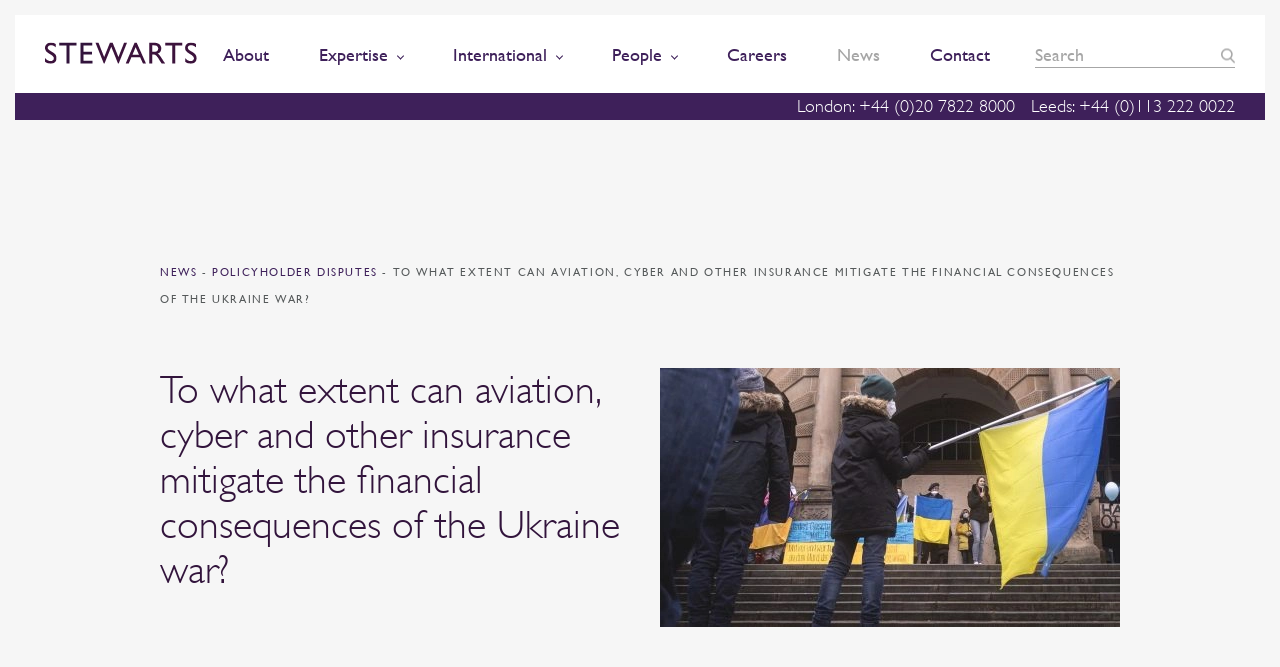

--- FILE ---
content_type: text/html; charset=UTF-8
request_url: https://www.stewartslaw.com/news/aviation-cyber-insurance-ukraine-war/
body_size: 119875
content:
    <!doctype html>
<!--[if lt IE 7]><html class="no-js ie ie6 lt-ie9 lt-ie8 lt-ie7" lang="en-GB"> <![endif]-->
<!--[if IE 7]><html class="no-js ie ie7 lt-ie9 lt-ie8" lang="en-GB"> <![endif]-->
<!--[if IE 8]><html class="no-js ie ie8 lt-ie9" lang="en-GB"> <![endif]-->
<!--[if gt IE 8]><!--><html class="no-js" lang="en-GB"> <!--<![endif]-->
    <head>
        <meta charset="UTF-8" />
        <title>   
                            The Ukraine war: the role of aviation, cyber and other insurance
                    </title>
		
		
		<!-- Consent Mode defaults -->
		<script>
		  window.dataLayer = window.dataLayer || [];
		  function gtag(){dataLayer.push(arguments);}
		  gtag('consent','default',{
			ad_storage:'denied',
			analytics_storage:'denied',
			ad_user_data:'denied',
			ad_personalization:'denied'
		  });
		</script>
				
        <meta http-equiv="Content-Type" content="text/html; charset=UTF-8" />
        <meta http-equiv="X-UA-Compatible" content="IE=edge">
        <meta name="viewport" content="width=device-width, initial-scale=1.0">
        <link rel="pingback" href="https://www.stewartslaw.com/wp/xmlrpc.php" />
        <meta name="theme-color" content="#3E205A">
        <meta name="referrer" content="no-referrer-when-downgrade">
        <link rel="icon" sizes="192x192" href="https://www.stewartslaw.com/app/themes/stewarts-law/static/images/nice-highres.png">
        <link rel="shortcut icon" href="https://www.stewartslaw.com/app/themes/stewarts-law/static/images/favicon.ico">
        <script>
    !function(a, b){function l(a, b){var c = a.createElement("p"), d = a.getElementsByTagName("head")[0] || a.documentElement; return c.innerHTML = "x<style>" + b + "</style>", d.insertBefore(c.lastChild, d.firstChild)}function m(){var a = t.elements; return"string" == typeof a?a.split(" "):a}function n(a, b){var c = t.elements; "string" != typeof c && (c = c.join(" ")), "string" != typeof a && (a = a.join(" ")), t.elements = c + " " + a, s(b)}function o(a){var b = j[a[h]]; return b || (b = {}, i++, a[h] = i, j[i] = b), b}function p(a, c, d){if (c || (c = b), k)return c.createElement(a); d || (d = o(c)); var g; return g = d.cache[a]?d.cache[a].cloneNode():f.test(a)?(d.cache[a] = d.createElem(a)).cloneNode():d.createElem(a), !g.canHaveChildren || e.test(a) || g.tagUrn?g:d.frag.appendChild(g)}function q(a, c){if (a || (a = b), k)return a.createDocumentFragment(); c = c || o(a); for (var d = c.frag.cloneNode(), e = 0, f = m(), g = f.length; g > e; e++)d.createElement(f[e]); return d}function r(a, b){b.cache || (b.cache = {}, b.createElem = a.createElement, b.createFrag = a.createDocumentFragment, b.frag = b.createFrag()), a.createElement = function(c){return t.shivMethods?p(c, a, b):b.createElem(c)}, a.createDocumentFragment = Function("h,f", "return function(){var n=f.cloneNode(),c=n.createElement;h.shivMethods&&(" + m().join().replace(/[\w\-:]+/g, function(a){return b.createElem(a), b.frag.createElement(a), 'c("' + a + '")'}) + ");return n}")(t, b.frag)}function s(a){a || (a = b); var c = o(a); return!t.shivCSS || g || c.hasCSS || (c.hasCSS = !!l(a, "article,aside,dialog,figcaption,figure,footer,header,hgroup,main,nav,section{display:block}mark{background:#FF0;color:#000}template{display:none}")), k || r(a, c), a}var g, k, c = "3.7.3", d = a.html5 || {}, e = /^<|^(?:button|map|select|textarea|object|iframe|option|optgroup)$/i, f = /^(?:a|b|code|div|fieldset|h1|h2|h3|h4|h5|h6|i|label|li|ol|p|q|span|strong|style|table|tbody|td|th|tr|ul)$/i, h = "_html5shiv", i = 0, j = {}; !function(){try{var a = b.createElement("a"); a.innerHTML = "<xyz></xyz>", g = "hidden"in a, k = 1 == a.childNodes.length || function(){b.createElement("a"); var a = b.createDocumentFragment(); return"undefined" == typeof a.cloneNode || "undefined" == typeof a.createDocumentFragment || "undefined" == typeof a.createElement}()} catch (c){g = !0, k = !0}}(); var t = {elements:d.elements || "abbr article aside audio bdi canvas data datalist details dialog figcaption figure footer header hgroup main mark meter nav output picture progress section summary template time video", version:c, shivCSS:d.shivCSS !== !1, supportsUnknownElements:k, shivMethods:d.shivMethods !== !1, type:"default", shivDocument:s, createElement:p, createDocumentFragment:q, addElements:n}; a.html5 = t, s(b), "object" == typeof module && module.exports && (module.exports = t)}("undefined" != typeof window?window:this, document);
    /*! modernizr 3.5.0 (Custom Build) | MIT *
     * https://modernizr.com/download/?-csscolumns-objectfit-setclasses !*/
    !function(e, n, t){function r(e, n){return typeof e === n}function o(){var e, n, t, o, s, i, a; for (var l in S)if (S.hasOwnProperty(l)){if (e = [], n = S[l], n.name && (e.push(n.name.toLowerCase()), n.options && n.options.aliases && n.options.aliases.length))for (t = 0; t < n.options.aliases.length; t++)e.push(n.options.aliases[t].toLowerCase()); for (o = r(n.fn, "function")?n.fn():n.fn, s = 0; s < e.length; s++)i = e[s], a = i.split("."), 1 === a.length?Modernizr[a[0]] = o:(!Modernizr[a[0]] || Modernizr[a[0]]instanceof Boolean || (Modernizr[a[0]] = new Boolean(Modernizr[a[0]])), Modernizr[a[0]][a[1]] = o), C.push((o?"":"no-") + a.join("-"))}}function s(e){var n = _.className, t = Modernizr._config.classPrefix || ""; if (b && (n = n.baseVal), Modernizr._config.enableJSClass){var r = new RegExp("(^|\\s)" + t + "no-js(\\s|$)"); n = n.replace(r, "$1" + t + "js$2")}Modernizr._config.enableClasses && (n += " " + t + e.join(" " + t), b?_.className.baseVal = n:_.className = n)}function i(e){return e.replace(/([a-z])-([a-z])/g, function(e, n, t){return n + t.toUpperCase()}).replace(/^-/, "")}function a(e, n){return!!~("" + e).indexOf(n)}function l(){return"function" != typeof n.createElement?n.createElement(arguments[0]):b?n.createElementNS.call(n, "http://www.w3.org/2000/svg", arguments[0]):n.createElement.apply(n, arguments)}function f(e, n){return function(){return e.apply(n, arguments)}}function u(e, n, t){var o; for (var s in e)if (e[s]in n)return t === !1?e[s]:(o = n[e[s]], r(o, "function")?f(o, t || n):o); return!1}function c(e){return e.replace(/([A-Z])/g, function(e, n){return"-" + n.toLowerCase()}).replace(/^ms-/, "-ms-")}function d(n, t, r){var o; if ("getComputedStyle"in e){o = getComputedStyle.call(e, n, t); var s = e.console; if (null !== o)r && (o = o.getPropertyValue(r));  else if (s){var i = s.error?"error":"log"; s[i].call(s, "getComputedStyle returning null, its possible modernizr test results are inaccurate")}} else o = !t && n.currentStyle && n.currentStyle[r]; return o}function p(){var e = n.body; return e || (e = l(b?"svg":"body"), e.fake = !0), e}function m(e, t, r, o){var s, i, a, f, u = "modernizr", c = l("div"), d = p(); if (parseInt(r, 10))for (; r--; )a = l("div"), a.id = o?o[r]:u + (r + 1), c.appendChild(a); return s = l("style"), s.type = "text/css", s.id = "s" + u, (d.fake?d:c).appendChild(s), d.appendChild(c), s.styleSheet?s.styleSheet.cssText = e:s.appendChild(n.createTextNode(e)), c.id = u, d.fake && (d.style.background = "", d.style.overflow = "hidden", f = _.style.overflow, _.style.overflow = "hidden", _.appendChild(d)), i = t(c, e), d.fake?(d.parentNode.removeChild(d), _.style.overflow = f, _.offsetHeight):c.parentNode.removeChild(c), !!i}function v(n, r){var o = n.length; if ("CSS"in e && "supports"in e.CSS){for (; o--; )if (e.CSS.supports(c(n[o]), r))return!0; return!1}if ("CSSSupportsRule"in e){for (var s = []; o--; )s.push("(" + c(n[o]) + ":" + r + ")"); return s = s.join(" or "), m("@supports (" + s + ") { #modernizr { position: absolute; } }", function(e){return"absolute" == d(e, null, "position")})}return t}function y(e, n, o, s){function f(){c && (delete z.style, delete z.modElem)}if (s = r(s, "undefined")?!1:s, !r(o, "undefined")){var u = v(e, o); if (!r(u, "undefined"))return u}for (var c, d, p, m, y, h = ["modernizr", "tspan", "samp"]; !z.style && h.length; )c = !0, z.modElem = l(h.shift()), z.style = z.modElem.style; for (p = e.length, d = 0; p > d; d++)if (m = e[d], y = z.style[m], a(m, "-") && (m = i(m)), z.style[m] !== t){if (s || r(o, "undefined"))return f(), "pfx" == n?m:!0; try{z.style[m] = o} catch (g){}if (z.style[m] != y)return f(), "pfx" == n?m:!0}return f(), !1}function h(e, n, t, o, s){var i = e.charAt(0).toUpperCase() + e.slice(1), a = (e + " " + k.join(i + " ") + i).split(" "); return r(n, "string") || r(n, "undefined")?y(a, n, o, s):(a = (e + " " + P.join(i + " ") + i).split(" "), u(a, n, t))}function g(e, n, r){return h(e, t, t, n, r)}var C = [], S = [], w = {_version:"3.5.0", _config:{classPrefix:"", enableClasses:!0, enableJSClass:!0, usePrefixes:!0}, _q:[], on:function(e, n){var t = this; setTimeout(function(){n(t[e])}, 0)}, addTest:function(e, n, t){S.push({name:e, fn:n, options:t})}, addAsyncTest:function(e){S.push({name:null, fn:e})}}, Modernizr = function(){}; Modernizr.prototype = w, Modernizr = new Modernizr; var _ = n.documentElement, b = "svg" === _.nodeName.toLowerCase(), x = "Moz O ms Webkit", k = w._config.usePrefixes?x.split(" "):[]; w._cssomPrefixes = k; var E = function(n){var r, o = prefixes.length, s = e.CSSRule; if ("undefined" == typeof s)return t; if (!n)return!1; if (n = n.replace(/^@/, ""), r = n.replace(/-/g, "_").toUpperCase() + "_RULE", r in s)return"@" + n; for (var i = 0; o > i; i++){var a = prefixes[i], l = a.toUpperCase() + "_" + r; if (l in s)return"@-" + a.toLowerCase() + "-" + n}return!1}; w.atRule = E; var P = w._config.usePrefixes?x.toLowerCase().split(" "):[]; w._domPrefixes = P; var j = {elem:l("modernizr")}; Modernizr._q.push(function(){delete j.elem}); var z = {style:j.elem.style}; Modernizr._q.unshift(function(){delete z.style}), w.testAllProps = h, w.testAllProps = g, function(){Modernizr.addTest("csscolumns", function(){var e = !1, n = g("columnCount"); try{e = !!n, e && (e = new Boolean(e))} catch (t){}return e}); for (var e, n, t = ["Width", "Span", "Fill", "Gap", "Rule", "RuleColor", "RuleStyle", "RuleWidth", "BreakBefore", "BreakAfter", "BreakInside"], r = 0; r < t.length; r++)e = t[r].toLowerCase(), n = g("column" + t[r]), ("breakbefore" === e || "breakafter" === e || "breakinside" == e) && (n = n || g(t[r])), Modernizr.addTest("csscolumns." + e, n)}(); var R = w.prefixed = function(e, n, t){return 0 === e.indexOf("@")?E(e):( - 1 != e.indexOf("-") && (e = i(e)), n?h(e, n, t):h(e, "pfx"))}; Modernizr.addTest("objectfit", !!R("objectFit"), {aliases:["object-fit"]}), o(), s(C), delete w.addTest, delete w.addAsyncTest; for (var T = 0; T < Modernizr._q.length; T++)Modernizr._q[T](); e.Modernizr = Modernizr}(window, document);
</script>        
		<!-- Hotjar Tracking Code for https://www.stewartslaw.com/ -->
        <script>
            (function(h,o,t,j,a,r){
                h.hj=h.hj||function(){(h.hj.q=h.hj.q||[]).push(arguments)};
                h._hjSettings={hjid:692976,hjsv:6};
                a=o.getElementsByTagName('head')[0];
                r=o.createElement('script');r.async=1;
                r.src=t+h._hjSettings.hjid+j+h._hjSettings.hjsv;
                a.appendChild(r);
            })(window,document,'https://static.hotjar.com/c/hotjar-','.js?sv=');
        </script>
        
		<script src="https://cdn.jsdelivr.net/npm/swiper@11/swiper-bundle.min.js"></script>
		
		<!-- vuturevx code -->
		<script type="text/javascript" id="" charset="">
		!function(a){var b=document.createElement("img");b.setAttribute("src","//stewartslaw.vuturevx.com/security/tracker.gif?referer\x3d"+encodeURIComponent(a))}(document.referrer);
		</script>
        
		<meta name='robots' content='index, follow, max-image-preview:large, max-snippet:-1, max-video-preview:-1' />
<script id="cookie-law-info-gcm-var-js">
var _ckyGcm = {"status":true,"default_settings":[{"analytics":"denied","advertisement":"denied","functional":"denied","necessary":"granted","ad_user_data":"denied","ad_personalization":"denied","regions":"All"}],"wait_for_update":2000,"url_passthrough":false,"ads_data_redaction":false}</script>
<script id="cookie-law-info-gcm-js" type="text/javascript" src="https://www.stewartslaw.com/app/plugins/cookie-law-info/lite/frontend/js/gcm.min.js"></script> <script id="cookieyes" type="text/javascript" src="https://cdn-cookieyes.com/client_data/9364fe6f7ae61654f82a8c10/script.js"></script>
	<!-- This site is optimized with the Yoast SEO Premium plugin v26.6 (Yoast SEO v26.6) - https://yoast.com/wordpress/plugins/seo/ -->
	<meta name="description" content="To what extent can aviation, cyber and other insurance mitigate the financial consequences of the Ukraine war?" />
	<link rel="canonical" href="https://www.stewartslaw.com/news/aviation-cyber-insurance-ukraine-war/" />
	<meta property="og:locale" content="en_GB" />
	<meta property="og:type" content="article" />
	<meta property="og:title" content="To what extent can aviation, cyber and other insurance mitigate the financial consequences of the Ukraine war?" />
	<meta property="og:description" content="To what extent can aviation, cyber and other insurance mitigate the financial consequences of the Ukraine war?" />
	<meta property="og:url" content="https://www.stewartslaw.com/news/aviation-cyber-insurance-ukraine-war/" />
	<meta property="og:site_name" content="Stewarts" />
	<meta property="article:publisher" content="https://www.facebook.com/stewartslaw" />
	<meta property="article:modified_time" content="2022-09-15T14:24:44+00:00" />
	<meta property="og:image" content="https://www.stewartslaw.com/wp-content/uploads/2022/09/Ukraine.jpg" />
	<meta property="og:image:width" content="1244" />
	<meta property="og:image:height" content="677" />
	<meta property="og:image:type" content="image/jpeg" />
	<meta name="twitter:card" content="summary_large_image" />
	<meta name="twitter:title" content="Insurance and the Ukraine war" />
	<meta name="twitter:description" content="To what extent can aviation, cyber and other insurance mitigate the financial consequences of the Ukraine war?" />
	<meta name="twitter:site" content="@StewartsLawLLP" />
	<script type="application/ld+json" class="yoast-schema-graph">{"@context":"https://schema.org","@graph":[{"@type":"WebPage","@id":"https://www.stewartslaw.com/news/aviation-cyber-insurance-ukraine-war/","url":"https://www.stewartslaw.com/news/aviation-cyber-insurance-ukraine-war/","name":"The Ukraine war: the role of aviation, cyber and other insurance","isPartOf":{"@id":"https://www.stewartslaw.com/#website"},"primaryImageOfPage":{"@id":"https://www.stewartslaw.com/news/aviation-cyber-insurance-ukraine-war/#primaryimage"},"image":{"@id":"https://www.stewartslaw.com/news/aviation-cyber-insurance-ukraine-war/#primaryimage"},"thumbnailUrl":"https://www.stewartslaw.com/app/uploads/2022/09/noah-eleazar-btS-QNEqogU-unsplash.jpg","datePublished":"2022-09-15T14:04:54+00:00","dateModified":"2022-09-15T14:24:44+00:00","description":"To what extent can aviation, cyber and other insurance mitigate the financial consequences of the Ukraine war?","breadcrumb":{"@id":"https://www.stewartslaw.com/news/aviation-cyber-insurance-ukraine-war/#breadcrumb"},"inLanguage":"en-GB","potentialAction":[{"@type":"ReadAction","target":["https://www.stewartslaw.com/news/aviation-cyber-insurance-ukraine-war/"]}]},{"@type":"ImageObject","inLanguage":"en-GB","@id":"https://www.stewartslaw.com/news/aviation-cyber-insurance-ukraine-war/#primaryimage","url":"https://www.stewartslaw.com/app/uploads/2022/09/noah-eleazar-btS-QNEqogU-unsplash.jpg","contentUrl":"https://www.stewartslaw.com/app/uploads/2022/09/noah-eleazar-btS-QNEqogU-unsplash.jpg","width":1244,"height":700},{"@type":"BreadcrumbList","@id":"https://www.stewartslaw.com/news/aviation-cyber-insurance-ukraine-war/#breadcrumb","itemListElement":[{"@type":"ListItem","position":1,"name":"Home","item":"https://www.stewartslaw.com/"},{"@type":"ListItem","position":2,"name":"News","item":"https://www.stewartslaw.com/news/"},{"@type":"ListItem","position":3,"name":"To what extent can aviation, cyber and other insurance mitigate the financial consequences of the Ukraine war?"}]},{"@type":"WebSite","@id":"https://www.stewartslaw.com/#website","url":"https://www.stewartslaw.com/","name":"Stewarts","description":"The Litigation Specialists","potentialAction":[{"@type":"SearchAction","target":{"@type":"EntryPoint","urlTemplate":"https://www.stewartslaw.com/?s={search_term_string}"},"query-input":{"@type":"PropertyValueSpecification","valueRequired":true,"valueName":"search_term_string"}}],"inLanguage":"en-GB"}]}</script>
	<!-- / Yoast SEO Premium plugin. -->


<link rel="alternate" title="oEmbed (JSON)" type="application/json+oembed" href="https://www.stewartslaw.com/wp-json/oembed/1.0/embed?url=https%3A%2F%2Fwww.stewartslaw.com%2Fnews%2Faviation-cyber-insurance-ukraine-war%2F" />
<link rel="alternate" title="oEmbed (XML)" type="text/xml+oembed" href="https://www.stewartslaw.com/wp-json/oembed/1.0/embed?url=https%3A%2F%2Fwww.stewartslaw.com%2Fnews%2Faviation-cyber-insurance-ukraine-war%2F&#038;format=xml" />
<style id='wp-img-auto-sizes-contain-inline-css' type='text/css'>
img:is([sizes=auto i],[sizes^="auto," i]){contain-intrinsic-size:3000px 1500px}
/*# sourceURL=wp-img-auto-sizes-contain-inline-css */
</style>
<style id='wp-emoji-styles-inline-css' type='text/css'>

	img.wp-smiley, img.emoji {
		display: inline !important;
		border: none !important;
		box-shadow: none !important;
		height: 1em !important;
		width: 1em !important;
		margin: 0 0.07em !important;
		vertical-align: -0.1em !important;
		background: none !important;
		padding: 0 !important;
	}
/*# sourceURL=wp-emoji-styles-inline-css */
</style>
<style id='wp-block-library-inline-css' type='text/css'>
:root{--wp-block-synced-color:#7a00df;--wp-block-synced-color--rgb:122,0,223;--wp-bound-block-color:var(--wp-block-synced-color);--wp-editor-canvas-background:#ddd;--wp-admin-theme-color:#007cba;--wp-admin-theme-color--rgb:0,124,186;--wp-admin-theme-color-darker-10:#006ba1;--wp-admin-theme-color-darker-10--rgb:0,107,160.5;--wp-admin-theme-color-darker-20:#005a87;--wp-admin-theme-color-darker-20--rgb:0,90,135;--wp-admin-border-width-focus:2px}@media (min-resolution:192dpi){:root{--wp-admin-border-width-focus:1.5px}}.wp-element-button{cursor:pointer}:root .has-very-light-gray-background-color{background-color:#eee}:root .has-very-dark-gray-background-color{background-color:#313131}:root .has-very-light-gray-color{color:#eee}:root .has-very-dark-gray-color{color:#313131}:root .has-vivid-green-cyan-to-vivid-cyan-blue-gradient-background{background:linear-gradient(135deg,#00d084,#0693e3)}:root .has-purple-crush-gradient-background{background:linear-gradient(135deg,#34e2e4,#4721fb 50%,#ab1dfe)}:root .has-hazy-dawn-gradient-background{background:linear-gradient(135deg,#faaca8,#dad0ec)}:root .has-subdued-olive-gradient-background{background:linear-gradient(135deg,#fafae1,#67a671)}:root .has-atomic-cream-gradient-background{background:linear-gradient(135deg,#fdd79a,#004a59)}:root .has-nightshade-gradient-background{background:linear-gradient(135deg,#330968,#31cdcf)}:root .has-midnight-gradient-background{background:linear-gradient(135deg,#020381,#2874fc)}:root{--wp--preset--font-size--normal:16px;--wp--preset--font-size--huge:42px}.has-regular-font-size{font-size:1em}.has-larger-font-size{font-size:2.625em}.has-normal-font-size{font-size:var(--wp--preset--font-size--normal)}.has-huge-font-size{font-size:var(--wp--preset--font-size--huge)}.has-text-align-center{text-align:center}.has-text-align-left{text-align:left}.has-text-align-right{text-align:right}.has-fit-text{white-space:nowrap!important}#end-resizable-editor-section{display:none}.aligncenter{clear:both}.items-justified-left{justify-content:flex-start}.items-justified-center{justify-content:center}.items-justified-right{justify-content:flex-end}.items-justified-space-between{justify-content:space-between}.screen-reader-text{border:0;clip-path:inset(50%);height:1px;margin:-1px;overflow:hidden;padding:0;position:absolute;width:1px;word-wrap:normal!important}.screen-reader-text:focus{background-color:#ddd;clip-path:none;color:#444;display:block;font-size:1em;height:auto;left:5px;line-height:normal;padding:15px 23px 14px;text-decoration:none;top:5px;width:auto;z-index:100000}html :where(.has-border-color){border-style:solid}html :where([style*=border-top-color]){border-top-style:solid}html :where([style*=border-right-color]){border-right-style:solid}html :where([style*=border-bottom-color]){border-bottom-style:solid}html :where([style*=border-left-color]){border-left-style:solid}html :where([style*=border-width]){border-style:solid}html :where([style*=border-top-width]){border-top-style:solid}html :where([style*=border-right-width]){border-right-style:solid}html :where([style*=border-bottom-width]){border-bottom-style:solid}html :where([style*=border-left-width]){border-left-style:solid}html :where(img[class*=wp-image-]){height:auto;max-width:100%}:where(figure){margin:0 0 1em}html :where(.is-position-sticky){--wp-admin--admin-bar--position-offset:var(--wp-admin--admin-bar--height,0px)}@media screen and (max-width:600px){html :where(.is-position-sticky){--wp-admin--admin-bar--position-offset:0px}}

/*# sourceURL=wp-block-library-inline-css */
</style><style id='global-styles-inline-css' type='text/css'>
:root{--wp--preset--aspect-ratio--square: 1;--wp--preset--aspect-ratio--4-3: 4/3;--wp--preset--aspect-ratio--3-4: 3/4;--wp--preset--aspect-ratio--3-2: 3/2;--wp--preset--aspect-ratio--2-3: 2/3;--wp--preset--aspect-ratio--16-9: 16/9;--wp--preset--aspect-ratio--9-16: 9/16;--wp--preset--color--black: #000000;--wp--preset--color--cyan-bluish-gray: #abb8c3;--wp--preset--color--white: #ffffff;--wp--preset--color--pale-pink: #f78da7;--wp--preset--color--vivid-red: #cf2e2e;--wp--preset--color--luminous-vivid-orange: #ff6900;--wp--preset--color--luminous-vivid-amber: #fcb900;--wp--preset--color--light-green-cyan: #7bdcb5;--wp--preset--color--vivid-green-cyan: #00d084;--wp--preset--color--pale-cyan-blue: #8ed1fc;--wp--preset--color--vivid-cyan-blue: #0693e3;--wp--preset--color--vivid-purple: #9b51e0;--wp--preset--gradient--vivid-cyan-blue-to-vivid-purple: linear-gradient(135deg,rgb(6,147,227) 0%,rgb(155,81,224) 100%);--wp--preset--gradient--light-green-cyan-to-vivid-green-cyan: linear-gradient(135deg,rgb(122,220,180) 0%,rgb(0,208,130) 100%);--wp--preset--gradient--luminous-vivid-amber-to-luminous-vivid-orange: linear-gradient(135deg,rgb(252,185,0) 0%,rgb(255,105,0) 100%);--wp--preset--gradient--luminous-vivid-orange-to-vivid-red: linear-gradient(135deg,rgb(255,105,0) 0%,rgb(207,46,46) 100%);--wp--preset--gradient--very-light-gray-to-cyan-bluish-gray: linear-gradient(135deg,rgb(238,238,238) 0%,rgb(169,184,195) 100%);--wp--preset--gradient--cool-to-warm-spectrum: linear-gradient(135deg,rgb(74,234,220) 0%,rgb(151,120,209) 20%,rgb(207,42,186) 40%,rgb(238,44,130) 60%,rgb(251,105,98) 80%,rgb(254,248,76) 100%);--wp--preset--gradient--blush-light-purple: linear-gradient(135deg,rgb(255,206,236) 0%,rgb(152,150,240) 100%);--wp--preset--gradient--blush-bordeaux: linear-gradient(135deg,rgb(254,205,165) 0%,rgb(254,45,45) 50%,rgb(107,0,62) 100%);--wp--preset--gradient--luminous-dusk: linear-gradient(135deg,rgb(255,203,112) 0%,rgb(199,81,192) 50%,rgb(65,88,208) 100%);--wp--preset--gradient--pale-ocean: linear-gradient(135deg,rgb(255,245,203) 0%,rgb(182,227,212) 50%,rgb(51,167,181) 100%);--wp--preset--gradient--electric-grass: linear-gradient(135deg,rgb(202,248,128) 0%,rgb(113,206,126) 100%);--wp--preset--gradient--midnight: linear-gradient(135deg,rgb(2,3,129) 0%,rgb(40,116,252) 100%);--wp--preset--font-size--small: 13px;--wp--preset--font-size--medium: 20px;--wp--preset--font-size--large: 36px;--wp--preset--font-size--x-large: 42px;--wp--preset--spacing--20: 0.44rem;--wp--preset--spacing--30: 0.67rem;--wp--preset--spacing--40: 1rem;--wp--preset--spacing--50: 1.5rem;--wp--preset--spacing--60: 2.25rem;--wp--preset--spacing--70: 3.38rem;--wp--preset--spacing--80: 5.06rem;--wp--preset--shadow--natural: 6px 6px 9px rgba(0, 0, 0, 0.2);--wp--preset--shadow--deep: 12px 12px 50px rgba(0, 0, 0, 0.4);--wp--preset--shadow--sharp: 6px 6px 0px rgba(0, 0, 0, 0.2);--wp--preset--shadow--outlined: 6px 6px 0px -3px rgb(255, 255, 255), 6px 6px rgb(0, 0, 0);--wp--preset--shadow--crisp: 6px 6px 0px rgb(0, 0, 0);}:where(.is-layout-flex){gap: 0.5em;}:where(.is-layout-grid){gap: 0.5em;}body .is-layout-flex{display: flex;}.is-layout-flex{flex-wrap: wrap;align-items: center;}.is-layout-flex > :is(*, div){margin: 0;}body .is-layout-grid{display: grid;}.is-layout-grid > :is(*, div){margin: 0;}:where(.wp-block-columns.is-layout-flex){gap: 2em;}:where(.wp-block-columns.is-layout-grid){gap: 2em;}:where(.wp-block-post-template.is-layout-flex){gap: 1.25em;}:where(.wp-block-post-template.is-layout-grid){gap: 1.25em;}.has-black-color{color: var(--wp--preset--color--black) !important;}.has-cyan-bluish-gray-color{color: var(--wp--preset--color--cyan-bluish-gray) !important;}.has-white-color{color: var(--wp--preset--color--white) !important;}.has-pale-pink-color{color: var(--wp--preset--color--pale-pink) !important;}.has-vivid-red-color{color: var(--wp--preset--color--vivid-red) !important;}.has-luminous-vivid-orange-color{color: var(--wp--preset--color--luminous-vivid-orange) !important;}.has-luminous-vivid-amber-color{color: var(--wp--preset--color--luminous-vivid-amber) !important;}.has-light-green-cyan-color{color: var(--wp--preset--color--light-green-cyan) !important;}.has-vivid-green-cyan-color{color: var(--wp--preset--color--vivid-green-cyan) !important;}.has-pale-cyan-blue-color{color: var(--wp--preset--color--pale-cyan-blue) !important;}.has-vivid-cyan-blue-color{color: var(--wp--preset--color--vivid-cyan-blue) !important;}.has-vivid-purple-color{color: var(--wp--preset--color--vivid-purple) !important;}.has-black-background-color{background-color: var(--wp--preset--color--black) !important;}.has-cyan-bluish-gray-background-color{background-color: var(--wp--preset--color--cyan-bluish-gray) !important;}.has-white-background-color{background-color: var(--wp--preset--color--white) !important;}.has-pale-pink-background-color{background-color: var(--wp--preset--color--pale-pink) !important;}.has-vivid-red-background-color{background-color: var(--wp--preset--color--vivid-red) !important;}.has-luminous-vivid-orange-background-color{background-color: var(--wp--preset--color--luminous-vivid-orange) !important;}.has-luminous-vivid-amber-background-color{background-color: var(--wp--preset--color--luminous-vivid-amber) !important;}.has-light-green-cyan-background-color{background-color: var(--wp--preset--color--light-green-cyan) !important;}.has-vivid-green-cyan-background-color{background-color: var(--wp--preset--color--vivid-green-cyan) !important;}.has-pale-cyan-blue-background-color{background-color: var(--wp--preset--color--pale-cyan-blue) !important;}.has-vivid-cyan-blue-background-color{background-color: var(--wp--preset--color--vivid-cyan-blue) !important;}.has-vivid-purple-background-color{background-color: var(--wp--preset--color--vivid-purple) !important;}.has-black-border-color{border-color: var(--wp--preset--color--black) !important;}.has-cyan-bluish-gray-border-color{border-color: var(--wp--preset--color--cyan-bluish-gray) !important;}.has-white-border-color{border-color: var(--wp--preset--color--white) !important;}.has-pale-pink-border-color{border-color: var(--wp--preset--color--pale-pink) !important;}.has-vivid-red-border-color{border-color: var(--wp--preset--color--vivid-red) !important;}.has-luminous-vivid-orange-border-color{border-color: var(--wp--preset--color--luminous-vivid-orange) !important;}.has-luminous-vivid-amber-border-color{border-color: var(--wp--preset--color--luminous-vivid-amber) !important;}.has-light-green-cyan-border-color{border-color: var(--wp--preset--color--light-green-cyan) !important;}.has-vivid-green-cyan-border-color{border-color: var(--wp--preset--color--vivid-green-cyan) !important;}.has-pale-cyan-blue-border-color{border-color: var(--wp--preset--color--pale-cyan-blue) !important;}.has-vivid-cyan-blue-border-color{border-color: var(--wp--preset--color--vivid-cyan-blue) !important;}.has-vivid-purple-border-color{border-color: var(--wp--preset--color--vivid-purple) !important;}.has-vivid-cyan-blue-to-vivid-purple-gradient-background{background: var(--wp--preset--gradient--vivid-cyan-blue-to-vivid-purple) !important;}.has-light-green-cyan-to-vivid-green-cyan-gradient-background{background: var(--wp--preset--gradient--light-green-cyan-to-vivid-green-cyan) !important;}.has-luminous-vivid-amber-to-luminous-vivid-orange-gradient-background{background: var(--wp--preset--gradient--luminous-vivid-amber-to-luminous-vivid-orange) !important;}.has-luminous-vivid-orange-to-vivid-red-gradient-background{background: var(--wp--preset--gradient--luminous-vivid-orange-to-vivid-red) !important;}.has-very-light-gray-to-cyan-bluish-gray-gradient-background{background: var(--wp--preset--gradient--very-light-gray-to-cyan-bluish-gray) !important;}.has-cool-to-warm-spectrum-gradient-background{background: var(--wp--preset--gradient--cool-to-warm-spectrum) !important;}.has-blush-light-purple-gradient-background{background: var(--wp--preset--gradient--blush-light-purple) !important;}.has-blush-bordeaux-gradient-background{background: var(--wp--preset--gradient--blush-bordeaux) !important;}.has-luminous-dusk-gradient-background{background: var(--wp--preset--gradient--luminous-dusk) !important;}.has-pale-ocean-gradient-background{background: var(--wp--preset--gradient--pale-ocean) !important;}.has-electric-grass-gradient-background{background: var(--wp--preset--gradient--electric-grass) !important;}.has-midnight-gradient-background{background: var(--wp--preset--gradient--midnight) !important;}.has-small-font-size{font-size: var(--wp--preset--font-size--small) !important;}.has-medium-font-size{font-size: var(--wp--preset--font-size--medium) !important;}.has-large-font-size{font-size: var(--wp--preset--font-size--large) !important;}.has-x-large-font-size{font-size: var(--wp--preset--font-size--x-large) !important;}
/*# sourceURL=global-styles-inline-css */
</style>

<style id='classic-theme-styles-inline-css' type='text/css'>
/*! This file is auto-generated */
.wp-block-button__link{color:#fff;background-color:#32373c;border-radius:9999px;box-shadow:none;text-decoration:none;padding:calc(.667em + 2px) calc(1.333em + 2px);font-size:1.125em}.wp-block-file__button{background:#32373c;color:#fff;text-decoration:none}
/*# sourceURL=/wp-includes/css/classic-themes.min.css */
</style>
<link rel='stylesheet' id='theme-css' href='https://www.stewartslaw.com/app/themes/stewarts-law/static/css/theme.css?ver=1758715361' type='text/css' media='' />
<script type="text/javascript" src="https://www.stewartslaw.com/wp/wp-includes/js/jquery/jquery.min.js?ver=3.7.1" id="jquery-core-js"></script>
<script type="text/javascript" src="https://www.stewartslaw.com/wp/wp-includes/js/jquery/jquery-migrate.min.js?ver=3.4.1" id="jquery-migrate-js"></script>
<script type="text/javascript" src="https://www.stewartslaw.com/app/plugins/Gravity-Forms-Prepopulate-master/send-cookie.js?ver=6.9" id="send_cookie_js-js"></script>
<link rel="https://api.w.org/" href="https://www.stewartslaw.com/wp-json/" /><link rel='shortlink' href='https://www.stewartslaw.com/?p=19826' />
<script type="text/javascript">var wpCategories = [ ['Commercial Litigation','Policyholder Disputes'], [''] ];</script>


        


		<!-- Google Tag Manager -->
		<script>
		  (function(w,d,s,l,i){w[l]=w[l]||[];w[l].push({'gtm.start':
		  new Date().getTime(),event:'gtm.js'});var f=d.getElementsByTagName(s)[0],
		  j=d.createElement(s),dl=l!='dataLayer'?'&l='+l:'';j.async=true;j.src=
		  'https://www.googletagmanager.com/gtm.js?id='+i+dl;f.parentNode.insertBefore(j,f);
		  })(window,document,'script','dataLayer','GTM-ML8W7MQ');
		</script>



        <script>
            var themeConfig = themeConfig || {};
        </script>
		
		<!-- 2/9/25: LinkedIn campaign tracking tag (ID: 18) -->
		<script type="text/javascript">
		_linkedin_partner_id = "7837346";
		window._linkedin_data_partner_ids = window._linkedin_data_partner_ids || [];
		window._linkedin_data_partner_ids.push(_linkedin_partner_id);
		</script><script type="text/javascript">
		(function(l) {
		if (!l){window.lintrk = function(a,b){window.lintrk.q.push([a,b])};
		window.lintrk.q=[]}
		var s = document.getElementsByTagName("script")[0];
		var b = document.createElement("script");
		b.type = "text/javascript";b.async = true;
		b.src = "https://snap.licdn.com/li.lms-analytics/insight.min.js";
		s.parentNode.insertBefore(b, s);})(window.lintrk);
		</script>
		
		<noscript>
		<img height="1" width="1" style="display:none;" alt="" src="https://px.ads.linkedin.com/collect/?pid=7837346&fmt=gif" />
		</noscript>
		
		
		<script src="/app/themes/stewarts-law/_inc/js/siteFunctions.js?v=10000000001"></script>
		<link rel="stylesheet" href="/app/themes/stewarts-law/_inc/css/mainStyles.css?v=" type="text/css" media="all" />
		
		
		
		
		
            	
	<!-- postid-19826 -->
	
</head>

<body class="wp-singular news-template-default single single-news postid-19826 wp-theme-stewarts-law" data-template="base.twig">
    <!-- Google Tag Manager (noscript) -->
    <noscript><iframe src="https://www.googletagmanager.com/ns.html?id=GTM-ML8W7MQ"
    height="0" width="0" style="display:none;visibility:hidden"></iframe></noscript>
    <!-- End Google Tag Manager (noscript) -->
    <div class="outer">
        <div class="cookies-banner" id="cookies-banner">
            <div class="wrap cf">
                <p>This website uses cookies. By using the site you are agreeing to our use of cookies. <a href="https://www.stewartslaw.com/legal-notices/cookies/">Read our cookie policy here</a>.</p>

                <a href="#cookies-banner" class="cookies-banner__close toggle-cookies">
                    Close and Accept cookies
                </a>
            </div>
        </div>
        <section class="banner">
            <div class="site-head--anchor"></div>
            <header class="site-head">
                                    <div class="site-head__inner cf">
    <h1 class="site-logo" role="banner">
        <a class="site-logo__link" href="https://www.stewartslaw.com" rel="home">
            <img src="https://www.stewartslaw.com/app/themes/stewarts-law/static/images/logo.svg" alt="Stewarts Law">
        </a>
    </h1>
    <a href="#head-nav" class="menu-activator site-head__menu-activator">
        <span>
            Toggle Menu
        </span>
    </a>
    <a href="#search-activator" class="menu-activator site-head__search-activator">
        <span class="icon icon--search--large">
            Toggle Search
        </span>
    </a>
        <nav id="head-nav" class="head-nav" role="navigation">
        <div class="head-nav__inner cf">
                <ul class="menu-ul menu-ul--level-1"><li class=" menu-item menu-item-type-post_type menu-item-object-page menu-item-410">
            <a href="https://www.stewartslaw.com/about/" class="head-nav__link"><span>About</span></a>
                                                        </li><li class=" menu-item menu-item-type-custom menu-item-object-custom menu-item-1398 menu-item-has-children">
            <a href="#services-dropdown" class="head-nav__link"><span>Expertise</span></a>
                                                                    <div class="menu-ul menu-ul--sub menu-ul--sub-four-col">
            <span class="menu-ul--sub__overlay"></span>
        <a href="#back" class="head-nav__go-back">
            <span>Back</span>
        </a>        <ul class="   three-col-menu"><li class=" menu-item menu-item-type-post_type menu-item-object-page menu-item-1391">
            <a href="https://www.stewartslaw.com/expertise/aviation/" class="head-nav__link"><span>Aviation</span></a>
                                                        </li><li class=" menu-item menu-item-type-post_type menu-item-object-page menu-item-1393">
            <a href="https://www.stewartslaw.com/expertise/commercial-litigation/" class="head-nav__link"><span>Commercial Litigation</span></a>
                                                        </li><li class=" menu-item menu-item-type-post_type menu-item-object-page menu-item-1394">
            <a href="https://www.stewartslaw.com/expertise/competition-litigation/" class="head-nav__link"><span>Competition Litigation</span></a>
                                                        </li><li class=" menu-item menu-item-type-post_type menu-item-object-page menu-item-1382">
            <a href="https://www.stewartslaw.com/expertise/divorce-and-family/" class="head-nav__link"><span>Divorce and Family</span></a>
                                                        </li><li class=" menu-item menu-item-type-post_type menu-item-object-page menu-item-1383">
            <a href="https://www.stewartslaw.com/expertise/employment/" class="head-nav__link"><span>Employment</span></a>
                                                        </li><li class=" menu-item menu-item-type-post_type menu-item-object-page menu-item-5984">
            <a href="https://www.stewartslaw.com/expertise/fraud/" class="head-nav__link"><span>Fraud</span></a>
                                                        </li><li class=" menu-item menu-item-type-post_type menu-item-object-page menu-item-14874">
            <a href="https://www.stewartslaw.com/expertise/insolvency-asset-recovery/" class="head-nav__link"><span>Insolvency and Asset Recovery</span></a>
                                                        </li><li class=" menu-item menu-item-type-post_type menu-item-object-page menu-item-1384">
            <a href="https://www.stewartslaw.com/expertise/international-arbitration/" class="head-nav__link"><span>International Arbitration</span></a>
                                                        </li><li class=" menu-item menu-item-type-post_type menu-item-object-page menu-item-1385">
            <a href="https://www.stewartslaw.com/expertise/international-injury/" class="head-nav__link"><span>International Injury</span></a>
                                                        </li><li class=" menu-item menu-item-type-post_type menu-item-object-page menu-item-1392">
            <a href="https://www.stewartslaw.com/expertise/medical-negligence/" class="head-nav__link"><span>Medical Negligence</span></a>
                                                        </li><li class=" menu-item menu-item-type-post_type menu-item-object-page menu-item-19302">
            <a href="https://www.stewartslaw.com/expertise/personal-injury/" class="head-nav__link"><span>Personal Injury</span></a>
                                                        </li><li class=" menu-item menu-item-type-post_type menu-item-object-page menu-item-19764">
            <a href="https://www.stewartslaw.com/expertise/policyholder-disputes/" class="head-nav__link"><span>Policyholder Disputes</span></a>
                                                        </li><li class=" menu-item menu-item-type-post_type menu-item-object-page menu-item-1387">
            <a href="https://www.stewartslaw.com/expertise/securities-litigation/" class="head-nav__link"><span>Securities Litigation</span></a>
                                                        </li><li class=" menu-item menu-item-type-post_type menu-item-object-page menu-item-1388">
            <a href="https://www.stewartslaw.com/expertise/tax-disputes/" class="head-nav__link"><span>Tax Disputes</span></a>
                                                        </li><li class=" menu-item menu-item-type-post_type menu-item-object-page menu-item-1389">
            <a href="https://www.stewartslaw.com/expertise/trust-probate-litigation/" class="head-nav__link"><span>Trust and Probate Litigation</span></a>
                                                        </li></ul>
                            <ul class="one-col-menu">
            <li class="menu-item">
            <a href="https://www.stewartslaw.com/expertise/stewarts-costs-and-funding-disputes/" class="head-nav__link"><span>Stewarts Costs and Funding Disputes</span></a>
        </li>
            <li class="menu-item">
            <a href="https://www.stewartslaw.com/expertise/stewarts-esg-disputes/" class="head-nav__link"><span>Stewarts ESG Disputes</span></a>
        </li>
            <li class="menu-item">
            <a href="https://www.stewartslaw.com/expertise/stewarts-group-actions/" class="head-nav__link"><span>Stewarts Group Actions</span></a>
        </li>
            <li class="menu-item">
            <a href="https://www.stewartslaw.com/expertise/investigations/" class="head-nav__link"><span>Stewarts Investigations</span></a>
        </li>
            <li class="menu-item">
            <a href="https://www.stewartslaw.com/expertise/stewarts-non-performing-asset-recovery/" class="head-nav__link"><span>Stewarts Non-Performing Asset Recovery</span></a>
        </li>
            <li class="menu-item">
            <a href="https://www.stewartslaw.com/expertise/sports-disputes/" class="head-nav__link"><span>Stewarts&nbsp;Sports&nbsp;Disputes</span></a>
        </li>
    </ul>
                    </div>                            </li><li class=" menu-item menu-item-type-post_type menu-item-object-page menu-item-9464 menu-item-has-children">
            <a href="https://www.stewartslaw.com/about/international-reach/" class="head-nav__link"><span>International</span></a>
                                        <div class="menu-ul menu-ul--sub ">
            <span class="menu-ul--sub__overlay"></span>
        <a href="#back" class="head-nav__go-back">
            <span>Back</span>
        </a>        <ul class="  three-col-menu"><li class=" menu-item menu-item-type-post_type menu-item-object-page menu-item-33207">
            <a href="https://www.stewartslaw.com/africa/" class="head-nav__link"><span>Africa</span></a>
                                                        </li><li class=" menu-item menu-item-type-post_type menu-item-object-page menu-item-33205">
            <a href="https://www.stewartslaw.com/americas/" class="head-nav__link"><span>Americas</span></a>
                                                        </li><li class=" menu-item menu-item-type-post_type menu-item-object-page menu-item-33203">
            <a href="https://www.stewartslaw.com/asia-pacific/" class="head-nav__link"><span>Asia-Pacific</span></a>
                                                        </li><li class=" menu-item menu-item-type-post_type menu-item-object-page menu-item-33198">
            <a href="https://www.stewartslaw.com/europe/" class="head-nav__link"><span>Europe</span></a>
                                                        </li><li class=" menu-item menu-item-type-post_type menu-item-object-page menu-item-33200">
            <a href="https://www.stewartslaw.com/india/" class="head-nav__link"><span>India</span></a>
                                                        </li><li class=" menu-item menu-item-type-post_type menu-item-object-page menu-item-33195">
            <a href="https://www.stewartslaw.com/middle-east/" class="head-nav__link"><span>Middle East</span></a>
                                                        </li><li class=" menu-item menu-item-type-post_type menu-item-object-page menu-item-33193">
            <a href="https://www.stewartslaw.com/offshore/" class="head-nav__link"><span>Offshore</span></a>
                                                        </li></ul>
                    </div>                            </li><li class="toggle-people menu-item-has-children--style menu-item menu-item-type-post_type_archive menu-item-object-people menu-item-404">
            <a href="https://www.stewartslaw.com/people/" class="head-nav__link"><span>People</span></a>
                                                        </li><li class=" menu-item menu-item-type-post_type menu-item-object-page menu-item-1010">
            <a href="https://www.stewartslaw.com/careers/" class="head-nav__link"><span>Careers</span></a>
                                                        </li><li class=" menu-item menu-item-type-post_type_archive menu-item-object-news current-menu-item menu-item-469">
            <a href="https://www.stewartslaw.com/news/" class="head-nav__link"><span>News</span></a>
                                                        </li><li class=" menu-item menu-item-type-post_type menu-item-object-page menu-item-383">
            <a href="https://www.stewartslaw.com/contact-us/" class="head-nav__link"><span>Contact</span></a>
                                                        </li></ul>
                                <div class="head-search search">
                <form role="search" method="get" id="searchform" action="https://www.stewartslaw.com/search/any/">
    <input type="search" id="" class="search__input has-placeholder" value="" name="s" placeholder="Search" required>
    <label class="search__label icon icon--search" for=""></label>
    <button type="submit" class="search__submit icon icon--search">
        Search
    </button>
    <button type="submit" class="search__submit--button btn">
        Search
    </button>
</form>            </div>
        </div>
    </nav><!-- #nav -->
        <div class="people-search people-search--off-screen" id="people-search">
    <div class="people-search__outer">
        <div class="people-search__inner">
            <form role="search" method="get" id="people-search-form-1" class="is-text--light" action="https://www.stewartslaw.com/people">
                <div class="grid grid--1-7">
                    <div class="grid__item grid__item--span-2 m-bot--1">
                        <label for="people-search-1" class="text--regular h2 show-desktop">
                            Search
                        </label>
                        <div>
                            <input type="search" id="people-search-1" class="search__input search__input--padded" value="" name="s" placeholder="Search by name or keyword">
                        </div>
                    </div>
                    <div class="grid__item grid__item--span-2 m-bot--1">
                        <label for="people-expertise-1" class="text--regular h2 show-desktop">
                            Filter by expertise
                        </label>
                        <div class="select-container">
                            <select id="people-expertise-1" class="search__select search__select--padded" name="people-expertise">
                                <option value="">
                                    Any expertise
                                </option>
                                                                    <option value="aviation">
                                        Aviation
                                    </option>
                                                                    <option value="commercial-litigation">
                                        Commercial Litigation
                                    </option>
                                                                    <option value="competition-litigation">
                                        Competition Litigation
                                    </option>
                                                                    <option value="costs-and-funding-disputes">
                                        Costs and Funding Disputes
                                    </option>
                                                                    <option value="divorce-and-family">
                                        Divorce and Family
                                    </option>
                                                                    <option value="employment">
                                        Employment
                                    </option>
                                                                    <option value="fraud">
                                        Fraud
                                    </option>
                                                                    <option value="insolvency-asset-recovery">
                                        Insolvency and Asset Recovery
                                    </option>
                                                                    <option value="international-arbitration">
                                        International Arbitration
                                    </option>
                                                                    <option value="international-injury">
                                        International Injury
                                    </option>
                                                                    <option value="international-sanctions-disputes">
                                        International Sanctions Disputes
                                    </option>
                                                                    <option value="medical-negligence">
                                        Medical Negligence
                                    </option>
                                                                    <option value="personal-injury">
                                        Personal Injury
                                    </option>
                                                                    <option value="policyholder">
                                        Policyholder Disputes
                                    </option>
                                                                    <option value="securities-litigation">
                                        Securities Litigation
                                    </option>
                                                                    <option value="sports-disputes">
                                        Sports Disputes
                                    </option>
                                                                    <option value="tax-disputes">
                                        Tax Disputes
                                    </option>
                                                                    <option value="trust-litigation">
                                        Trust and Probate Litigation
                                    </option>
                                                                    <option value="business-services">
                                        Business Services
                                    </option>
                                                            </select>
                        </div>
                    </div>
                    <div class="grid__item grid__item--span-2 m-bot--1">
                        <label for="people-role-1" class="text--regular h2 show-desktop">
                            Role
                        </label>
                        <div class="select-container">
                            <select id="people-role-1" class="search__select search__select--padded" name="department">
                                <option value="">
                                    Any role
                                </option>
                                                                    <option value="partner">
                                        Partner
                                    </option>
                                                                    <option value="director">
                                        Director
                                    </option>
                                                                    <option value="senior-associate">
                                        Senior Associate
                                    </option>
                                                                    <option value="associate">
                                        Associate
                                    </option>
                                                                    <option value="trainee-solicitor">
                                        Trainee Solicitor
                                    </option>
                                                                    <option value="business-services">
                                        Business Services
                                    </option>
                                                            </select>
                        </div>
                    </div>
                    <div class="grid__item m-bot--1">
                        <span class="text--regular h2 show-desktop">&nbsp;</span>
                        <div>
                            <button type="submit" class="btn btn--white-outline btn--block people-search__submit">
                                Search
                            </button>
                        </div>
                    </div>
                </div>
                <a href="https://www.stewartslaw.com/people" class="styled-link is-text--light text-normal-size has-no-shadow">
                    View all people
                </a>
                <nav class="people-letters">
                    <ul class="cf">
                                                    <li class="people-letters__li">
                                                                    <input type="radio" id="letter-a-1" class="people-letters__input visuallyhidden" value="a" name="letter" data-form="people-search-form-1">
                                                                <label class="people-letters__label people-letters__label--active" for="letter-a-1">
                                    A
                                </label>
                            </li>
                                                    <li class="people-letters__li">
                                                                    <input type="radio" id="letter-b-1" class="people-letters__input visuallyhidden" value="b" name="letter" data-form="people-search-form-1">
                                                                <label class="people-letters__label people-letters__label--active" for="letter-b-1">
                                    B
                                </label>
                            </li>
                                                    <li class="people-letters__li">
                                                                    <input type="radio" id="letter-c-1" class="people-letters__input visuallyhidden" value="c" name="letter" data-form="people-search-form-1">
                                                                <label class="people-letters__label people-letters__label--active" for="letter-c-1">
                                    C
                                </label>
                            </li>
                                                    <li class="people-letters__li">
                                                                    <input type="radio" id="letter-d-1" class="people-letters__input visuallyhidden" value="d" name="letter" data-form="people-search-form-1">
                                                                <label class="people-letters__label people-letters__label--active" for="letter-d-1">
                                    D
                                </label>
                            </li>
                                                    <li class="people-letters__li">
                                                                    <input type="radio" id="letter-e-1" class="people-letters__input visuallyhidden" value="e" name="letter" data-form="people-search-form-1">
                                                                <label class="people-letters__label people-letters__label--active" for="letter-e-1">
                                    E
                                </label>
                            </li>
                                                    <li class="people-letters__li">
                                                                    <input type="radio" id="letter-f-1" class="people-letters__input visuallyhidden" value="f" name="letter" data-form="people-search-form-1">
                                                                <label class="people-letters__label people-letters__label--active" for="letter-f-1">
                                    F
                                </label>
                            </li>
                                                    <li class="people-letters__li">
                                                                    <input type="radio" id="letter-g-1" class="people-letters__input visuallyhidden" value="g" name="letter" data-form="people-search-form-1">
                                                                <label class="people-letters__label people-letters__label--active" for="letter-g-1">
                                    G
                                </label>
                            </li>
                                                    <li class="people-letters__li">
                                                                    <input type="radio" id="letter-h-1" class="people-letters__input visuallyhidden" value="h" name="letter" data-form="people-search-form-1">
                                                                <label class="people-letters__label people-letters__label--active" for="letter-h-1">
                                    H
                                </label>
                            </li>
                                                    <li class="people-letters__li">
                                                                <label class="people-letters__label" >
                                    I
                                </label>
                            </li>
                                                    <li class="people-letters__li">
                                                                    <input type="radio" id="letter-j-1" class="people-letters__input visuallyhidden" value="j" name="letter" data-form="people-search-form-1">
                                                                <label class="people-letters__label people-letters__label--active" for="letter-j-1">
                                    J
                                </label>
                            </li>
                                                    <li class="people-letters__li">
                                                                    <input type="radio" id="letter-k-1" class="people-letters__input visuallyhidden" value="k" name="letter" data-form="people-search-form-1">
                                                                <label class="people-letters__label people-letters__label--active" for="letter-k-1">
                                    K
                                </label>
                            </li>
                                                    <li class="people-letters__li">
                                                                    <input type="radio" id="letter-l-1" class="people-letters__input visuallyhidden" value="l" name="letter" data-form="people-search-form-1">
                                                                <label class="people-letters__label people-letters__label--active" for="letter-l-1">
                                    L
                                </label>
                            </li>
                                                    <li class="people-letters__li">
                                                                    <input type="radio" id="letter-m-1" class="people-letters__input visuallyhidden" value="m" name="letter" data-form="people-search-form-1">
                                                                <label class="people-letters__label people-letters__label--active" for="letter-m-1">
                                    M
                                </label>
                            </li>
                                                    <li class="people-letters__li">
                                                                    <input type="radio" id="letter-n-1" class="people-letters__input visuallyhidden" value="n" name="letter" data-form="people-search-form-1">
                                                                <label class="people-letters__label people-letters__label--active" for="letter-n-1">
                                    N
                                </label>
                            </li>
                                                    <li class="people-letters__li">
                                                                    <input type="radio" id="letter-o-1" class="people-letters__input visuallyhidden" value="o" name="letter" data-form="people-search-form-1">
                                                                <label class="people-letters__label people-letters__label--active" for="letter-o-1">
                                    O
                                </label>
                            </li>
                                                    <li class="people-letters__li">
                                                                    <input type="radio" id="letter-p-1" class="people-letters__input visuallyhidden" value="p" name="letter" data-form="people-search-form-1">
                                                                <label class="people-letters__label people-letters__label--active" for="letter-p-1">
                                    P
                                </label>
                            </li>
                                                    <li class="people-letters__li">
                                                                    <input type="radio" id="letter-r-1" class="people-letters__input visuallyhidden" value="r" name="letter" data-form="people-search-form-1">
                                                                <label class="people-letters__label people-letters__label--active" for="letter-r-1">
                                    R
                                </label>
                            </li>
                                                    <li class="people-letters__li">
                                                                    <input type="radio" id="letter-s-1" class="people-letters__input visuallyhidden" value="s" name="letter" data-form="people-search-form-1">
                                                                <label class="people-letters__label people-letters__label--active" for="letter-s-1">
                                    S
                                </label>
                            </li>
                                                    <li class="people-letters__li">
                                                                    <input type="radio" id="letter-t-1" class="people-letters__input visuallyhidden" value="t" name="letter" data-form="people-search-form-1">
                                                                <label class="people-letters__label people-letters__label--active" for="letter-t-1">
                                    T
                                </label>
                            </li>
                                                    <li class="people-letters__li">
                                                                <label class="people-letters__label" >
                                    U
                                </label>
                            </li>
                                                    <li class="people-letters__li">
                                                                    <input type="radio" id="letter-v-1" class="people-letters__input visuallyhidden" value="v" name="letter" data-form="people-search-form-1">
                                                                <label class="people-letters__label people-letters__label--active" for="letter-v-1">
                                    V
                                </label>
                            </li>
                                                    <li class="people-letters__li">
                                                                    <input type="radio" id="letter-w-1" class="people-letters__input visuallyhidden" value="w" name="letter" data-form="people-search-form-1">
                                                                <label class="people-letters__label people-letters__label--active" for="letter-w-1">
                                    W
                                </label>
                            </li>
                                                    <li class="people-letters__li">
                                                                <label class="people-letters__label" >
                                    Y
                                </label>
                            </li>
                                                    <li class="people-letters__li">
                                                                    <input type="radio" id="letter-z-1" class="people-letters__input visuallyhidden" value="z" name="letter" data-form="people-search-form-1">
                                                                <label class="people-letters__label people-letters__label--active" for="letter-z-1">
                                    Z
                                </label>
                            </li>
                                                <li class="people-letters__li">
                            <input type="radio" id="letter-all-1" class="people-letters__input visuallyhidden" value="" name="letter" checked data-form="people-search-form-1">
                            <label class="people-letters__label people-letters__label--clear" for="letter-all-1">
                                Clear
                            </label>
                        </li>
                    </ul>
                </nav>
            </form>
                            <a href="#people-search" class="close-people styled-link--close is-text--light text-normal-size">
                    Close
                </a>
                    </div>
    </div>
</div>
</div>
	    <div class="site-head__contact site-head__inner">
                                    <a class="site-head__contact-link" href="tel:02078228000">London: +44 (0)20 7822 8000</a> 
                                                <a class="site-head__contact-link" href="tel:01132220022">Leeds: +44 (0)113 222 0022</a> 
                        </div>
                            </header>
                        <section class="is-relative scroll-fade-in scroll-fade-in--inactive">
                    <div class="wrap cf wrap--no-extra-pad">
                                <nav id="breadcrumbs" class="breadcrumbs">
    <span xmlns:v="http://rdf.data-vocabulary.org/#">
        <span typeof="v:Breadcrumb">
            <a href="https://www.stewartslaw.com/news" rel="v:url" property="v:title">news</a>
            <span class="seperator">-</span>
            <span rel="v:child" typeof="v:Breadcrumb">
                                    <a href="https://www.stewartslaw.com/news/category:policyholder-disputes" rel="v:url" property="v:title">
                        Policyholder Disputes
                    </a>
                                <span class="seperator">-</span>
                <span class="breadcrumb_last">
                    To what extent can aviation, cyber and other insurance mitigate the financial consequences of the Ukraine war?
                </span>
            </span>
        </span>
    </span>
</nav>    <div class="is-relative">
        <div class="grid grid--1-12">
            <div class="grid__item grid__item--span-6">
                        <div class="m-bot--2">
                <h1 class="title is-text--dark text-transform">
                                            To what extent can aviation, cyber and other insurance mitigate the financial consequences of the Ukraine war?
                                    </h1>
                                    <div class="banner__single__image banner--object-fit m-bot--1">
                        <picture>
                            <source media="(min-width: 1024px)"
                                srcset="https://www.stewartslaw.com/app/uploads/2022/09/noah-eleazar-btS-QNEqogU-unsplash-460x0-c-default.webp"
                                type="image/webp"
                            >
                            <source media="(min-width: 1024px)"
                                srcset="https://www.stewartslaw.com/app/uploads/2022/09/noah-eleazar-btS-QNEqogU-unsplash-460x0-c-default.jpg"
                            >
                            <source media="(min-width: 900px)"
                                srcset="https://www.stewartslaw.com/app/uploads/2022/09/noah-eleazar-btS-QNEqogU-unsplash-390x0-c-default.webp"
                                type="image/webp"
                            >
                            <source media="(min-width: 900px)"
                                srcset="https://www.stewartslaw.com/app/uploads/2022/09/noah-eleazar-btS-QNEqogU-unsplash-390x0-c-default.jpg"
                            >
                            <source media="(min-width: 768px)"
                                srcset="https://www.stewartslaw.com/app/uploads/2022/09/noah-eleazar-btS-QNEqogU-unsplash-324x0-c-default.webp"
                                type="image/webp"
                            >
                            <source media="(min-width: 768px)"
                                srcset="https://www.stewartslaw.com/app/uploads/2022/09/noah-eleazar-btS-QNEqogU-unsplash-324x0-c-default.jpg"
                            >
                            <source media="(min-width: 480px)"
                                srcset="https://www.stewartslaw.com/app/uploads/2022/09/noah-eleazar-btS-QNEqogU-unsplash-420x0-c-default.webp"
                                type="image/webp"
                            >
                            <source media="(min-width: 480px)"
                                srcset="https://www.stewartslaw.com/app/uploads/2022/09/noah-eleazar-btS-QNEqogU-unsplash-420x0-c-default.jpg"
                            >
                            <source media="(max-width: 479px)"
                                srcset="https://www.stewartslaw.com/app/uploads/2022/09/noah-eleazar-btS-QNEqogU-unsplash-315x0-c-default.webp"
                                type="image/webp"
                            >
                            <source media="(max-width: 311px)"
                                srcset="https://www.stewartslaw.com/app/uploads/2022/09/noah-eleazar-btS-QNEqogU-unsplash-251x0-c-default.jpg"
                            >
                            <img class="" 
                                src="https://www.stewartslaw.com/app/uploads/2022/09/noah-eleazar-btS-QNEqogU-unsplash-460x0-c-default.jpg" alt="">
                        </picture>
                                            </div>
                                            </div>
                        <ul class="social-share scroll-fade-in scroll-fade-in--inactive">
    <li>
        <a href="https://www.linkedin.com/shareArticle?mini=true&url=https://www.stewartslaw.com/news/aviation-cyber-insurance-ukraine-war/&title=To what extent can aviation, cyber and other insurance mitigate the financial consequences of the Ukraine war?" class="social-popup icon--hover" title="Share this on LinkedIn" target="_blank" rel="noopener noreferrer">
            <i class="icon icon--linkedin--purple icon--linkedin--hover--dark"></i>
            <span class="social-share__label">Share this on LinkedIn</span>
        </a>
    </li>
    <li>
        <a href="https://twitter.com/intent/tweet?text=To what extent can aviation, cyber and other insurance mitigate the financial consequences of the Ukraine war?&url=https://www.stewartslaw.com/news/aviation-cyber-insurance-ukraine-war/" class="social-popup icon--hover" title="Share this on Twitter" target="_blank" rel="noopener noreferrer">
            <i class="icon icon--twitter--purple icon--twitter--hover--dark"></i>
            <span class="social-share__label">Share this on Twitter</span>
        </a>
    </li>
    <li>
        <a href="https://www.facebook.com/sharer/sharer.php?u=https://www.stewartslaw.com/news/aviation-cyber-insurance-ukraine-war/" class="social-popup icon--hover" title="Share this on Facebook" target="_blank" rel="noopener noreferrer">
            <i class="icon icon--facebook--purple icon--facebook--hover--dark"></i>
            <span class="social-share__label">Share this on Facebook</span>
        </a>
    </li>
    <li>
        <a href="mailto:?Subject=Shared from stewartslaw.com&body=https://www.stewartslaw.com/news/aviation-cyber-insurance-ukraine-war/" class="icon--hover underline-link--hover" title="Email link">
            <i class="icon icon--email--purple icon--email--hover--dark"></i>
            <span class="social-share__label">Email link</span>
        </a>
    </li>
    <li>
        <a href="#" class="click-print icon--hover underline-link--hover" title="Print this page">
            <i class="icon icon--print--purple icon--print--hover--dark"></i>
            <span class="social-share__label">Print this page</span>
        </a>
    </li>
</ul>            <div class="cms-area">
                <p class="title--small is--grey f-verdana m-bot--2 scroll-fade-in scroll-fade-in--inactive">
                    15 September 2022 | Policyholder Disputes                </p>
            </div>
                        </div>
        </div>
    </div>
                    </div>
            </section>
                    </section>
        <section id="content" role="main" class="site-main">
                            <div class="wrap cf">
                                        <div class="content-wrapper content-wrapper--relative">
            <div class="grid grid--1-12--wide">
                <div class="grid__item grid__item--span-8 single-main">
                    <article class="post-type-news" id="post-19826">
                                                                                    <section class="layout--main-content flex-layout flex-layout--main-content cms-area scroll-fade-in scroll-fade-in--inactive">
                                    <p><strong>As the Russia-Ukraine conflict continues into its seventh month, the consequences beyond the devastating local human impact will be felt in myriad ways by businesses around the world. Property may be destroyed, expropriated or abandoned, supply chains interrupted, and commercial activities sanctioned. <a href="https://www.stewartslaw.com/people/aaron-le-marquer/"><u>Aaron Le Marquer</u></a> and <a href="https://www.stewartslaw.com/people/james-breese/"><u>James Breese</u></a> explain the role insurance plays in mitigating the financial consequences of war.</strong></p>
<p>War risks insurance has its origins in marine insurance, and until the late-19th century, war risks were typically covered under typical ‘all risks’ marine policies. Around the turn of the century, war risks started to be identified as a heightened form of risk requiring dedicated underwriting, and exclusions were introduced requiring shipowners to purchase express coverage where necessary. In modern times, most commercial ‘all risks’ property policies will exclude losses arising from the consequences of war. Businesses whose operations may be exposed to risks arising from or related to war or political conflict must generally purchase bespoke cover in the form of political risk, political violence or terrorism policies.</p>
<p>For these reasons, the insurance sector’s exposure to losses flowing from the Russia-Ukraine conflict might be expected to be relatively contained. In May 2022, <a href="https://www.ft.com/content/eccab9f3-9045-4347-a0e2-c4092f7600a4">Swiss Re</a> put its initial estimate of losses at £238m, while in August, <a href="https://www.ft.com/content/55a7696a-5bd5-42cd-8fb5-770302a33a97?shareType=nongift">Axa</a> confirmed that it had reserved €300m so far from aviation and political risk. However, these are preliminary estimates of loss in respect of a geopolitical dispute that is still ongoing. The ultimate impact on the insurance industry may be many orders of magnitude higher, particularly in light of emerging coverage issues in the aviation and cyber spaces.</p>
<p>&nbsp;</p>
<h2><strong>Aviation</strong></h2>
<p>One of the most immediate sources of significant insured loss has been the aviation sector. In March 2022, in response to the initial wave of sanctions imposed by the west in response to Russia’s invasion of Ukraine, Vladimir Putin signed a new law entitling Russian airlines to retain and operate aircraft rented from foreign lessors that were forced to sever ties with their Russian counterparties due to the sanctions.</p>
<p>Total estimates of the number of lost aircraft range between 400-600, with a commercial value of between $10-$13bn. Lessors are turning to their insurance policies (which tend to be a highly bespoke form of cover specific to the industry) in search of indemnification.</p>
<p>First out of the gates has been <em>Aercap v AIG</em>. In its claim against two panels of insurers led respectively by AIG and two Lloyd’s syndicates, Aercap seeks recovery of almost $3.5bn under two independent sections of its aviation policy, effectively two separate policies underwritten by different panels of insurers. Under its claim under section one of the policy, Aercap claims for wrongful deprivation of physical possession of the aircraft, which it claims amount to a total loss for insurance purposes. Aercap claims the full agreed value of the aircraft amounting to nearly $3.5bn.</p>
<p>The insurers’ defence to the section one claim is essentially fivefold:</p>
<ol>
<li>The deprivation is not sufficiently permanent to amount to irretrievable deprivation.</li>
<li>Coverage for the lost aircraft ceased upon the termination of the relevant leases.</li>
<li>The coverage sits in excess of other recoverable insurance.</li>
<li>Any claim is excluded under insurance clause AVN48B, namely the war, hijacking and other perils exclusion clause.</li>
<li>Payment of the claim is prohibited by EU and UK sanctions<strong>.</strong></li>
</ol>
<p>Aercap’s alternative case, if the losses are not covered under section one, is that they are covered under section three of the policy, which provides express war risks coverage. In that case, the aggregate coverage is limited to $1.2bn. The war risks insurers are defending the claims on the basis that Aercap has failed to plead any peril within the scope of the war risks coverage. The insurers are also relying on similar “other insurance” and sanctions defences to those mounted by the section one insurers.</p>
<p>It appears that the Aercap proceedings will test a number of common coverage issues arising in relation to losses flowing from the Russia-Ukraine conflict. It is likely that other lessors and stakeholders in the aviation market may encounter issues unique to their policies and facts, generating the need for further litigation in this area.</p>
<p>&nbsp;</p>
<h2><strong>Cyber</strong></h2>
<p>Another line of business in which insurers have been nervy about war risks is the relative newcomer of cyber. Over the past 10-15 years, insurers have fallen over themselves to write this business and establish market share in what they see as a sector of major future importance. In recent times, a hard market has seen an abrupt change in underwriting appetite, with reduced capacity and restricted terms available in the face of rapidly escalating risk.</p>
<p>With much talk of the possibility of cyber warfare emanating from Russia against western supporters of Ukraine, the cyber market will have been alarmed by the decision of Superior Court of New Jersey in <em>Merck v ACE</em> in January 2022. In this case, the court found that the hostile/warlike action exclusion in various property policies did not prohibit coverage for the NotPetya cyberattack launched by the military arm of the Russian Federation against Ukraine. The court found that the terms of the exclusion were only intended to encompass traditional warfare and did not extend to cyber-attacks. Merck was, therefore, entitled to seek coverage of losses estimated at $1.4bn.</p>
<p>Upon closer examination, the <em>Merck</em> judgment may be of limited direct relevance to London market cyber insurers in that it was not an English law decision and related to a claim under a traditional property policy with no cyber exclusion but with a war exclusion. Nonetheless, in the present market conditions, it is unsurprising that insurers are extremely wary of covering cyber risks associated with the ongoing war in Ukraine and that the market is taking proactive steps to limit its exposure.</p>
<p>Taking the lead has been Lloyd’s, who, in August 2022, issued a market bulletin requiring all cyber policies to include a suitable clause excluding liability for losses arising from any state-backed cyber-attack. The circular confirms that model clauses issued by the Lloyd’s Market Association (LMA) in November will be sufficient to meet the requirements, although the LMA clauses are not mandatory. The Lloyd’s market bulletin and LMA clauses have met with some opposition from brokers and policyholders. While they recognise the legitimate desire of insurers to exclude genuine war risks from what are essentially ‘all risks’ cyber policies, they fear the proposals go too far in circumscribing the cover available under Lloyd’s cyber policies.</p>
<p>The difficulty lies primarily in the question of attribution. In the case of physical loss or damage to property, establishing whether war was a factual cause of the loss may be expected to be a fairly uncontroversial matter (although arguments over proximate causation are inevitable). However, in the case of a cyber-attack, investigating and establishing with certainty the factual origins and perpetrator(s) of the attack is inherently challenging and may be impossible. For this reason, the LMA clauses include a mechanism by which state-backed cyber operations are to be identified primarily on the basis of attribution by another state. Pending any such attribution, insurers are relieved from paying any loss. There are obvious problems with this approach from the policyholder’s perspective. In the present climate, it seems highly unlikely that a policyholder can expect prompt payment of any significant claim under a policy containing such a clause.</p>
<p>This is a challenging issue to which there is no obviously right answer. As it stands, it seems likely that the LMA cyber war clauses, if adopted wholesale by the market, have the potential to give rise to significant disputes over coverage. Litigation will inevitably ensue.</p>
<p>&nbsp;</p>
<h2><strong>Press coverage</strong></h2>
<p>City AM <a href="https://www.cityam.com/lloyds-of-london-says-state-backed-cyberattack-policy-is-responsible/">spoke to Aaron Le Marquer</a> as Lloyd’s issued a defence of its plans to stop providing insurance coverage for state-backed cyberattacks.</p>
<p>Aaron warned the terms of Lloyd’s exclusion could see insurers refuse to pay out, due to a lack of clarity around what is meant by the term ‘by or on behalf of a state’. He explained that the exclusion clause lets insurers refuse to pay out to policyholders, pending investigation, with no time limit on when an investigation should be completed.</p>
<p>He noted that it is often hard to determine whether hackers are state-backed or not, due to the nature of cyberattacks. “I would be very wary of paying for a policy containing any of these exclusions,” he said, as he argued policyholders may increasingly begin securing policies from insurers outside the Lloyd’s market.</p>
<p>&nbsp;</p>
<h2><strong>Comment</strong></h2>
<p>Even if the conflict in Ukraine ends soon, significant direct and indirect losses flowing from the conflict will continue to manifest around the world for some time. How insurance policies respond to such losses will inevitably be subject to dispute that goes beyond merely the existence or effect of express war cover or an express war exclusion. The stage is set for hard-fought litigation that may clarify the application of policy terms in the present circumstances.</p>
<p>Beyond the existing disputes over aviation losses and the anticipated cyber storm, it is likely that the terms of other policies, including political risk, political violence and trade credit will also come under close scrutiny in the coming months. In the meantime, policyholders in all sectors should take time with their brokers and advisors to examine their current cover and consider whether it represents the best available in the market for their needs in order to minimise coverage disputes further down the line.</p>
<p>&nbsp;</p>
<hr />
<p>&nbsp;</p>
<p>You can find further information regarding our expertise, experience and team on our <a href="https://www.stewartslaw.com/expertise/policyholder-disputes/">Policyholder Disputes</a> page.</p>
<p>If you require assistance from our team, please <a href="https://www.stewartslaw.com/contact-us/">contact us</a>.</p>
<p>&nbsp;</p>
<hr />
<p>&nbsp;</p>
<p><strong>Subscribe</strong> – In order to receive our news straight to your inbox, <a href="https://sites-stewartslaw.vuturevx.com/5/478/landing-pages/subscribe-form.asp?sid=blankform&amp;utm_source=stewartsweb&amp;utm_medium=article&amp;utm_campaign=subscribe" target="_blank" rel="noopener noreferrer">subscribe here</a>. Our newsletters are sent no more than once a month.</p>
                                </section>
                                                                                                        <div class="scroll-fade-in scroll-fade-in--inactive tags">
                                <div class="cms-area">
                                    <h2>
                                        Tags
                                    </h2>
                                </div>
                                <ul class="cf">
                                                                            <li>
                                            <a href="https://www.stewartslaw.com/news/news_tag:aviation" class="styled-link text-small-size">
                                                Aviation
                                            </a>
                                        </li>
                                                                            <li>
                                            <a href="https://www.stewartslaw.com/news/news_tag:ukraine-war" class="styled-link text-small-size">
                                                Ukraine War
                                            </a>
                                        </li>
                                                                            <li>
                                            <a href="https://www.stewartslaw.com/news/news_tag:cyber" class="styled-link text-small-size">
                                                Cyber
                                            </a>
                                        </li>
                                                                    </ul>
                            </div>
                                                <ul class="social-share scroll-fade-in scroll-fade-in--inactive">
    <li>
        <a href="https://www.linkedin.com/shareArticle?mini=true&url=https://www.stewartslaw.com/news/aviation-cyber-insurance-ukraine-war/&title=To what extent can aviation, cyber and other insurance mitigate the financial consequences of the Ukraine war?" class="social-popup icon--hover" title="Share this on LinkedIn" target="_blank" rel="noopener noreferrer">
            <i class="icon icon--linkedin--purple icon--linkedin--hover--dark"></i>
            <span class="social-share__label">Share this on LinkedIn</span>
        </a>
    </li>
    <li>
        <a href="https://twitter.com/intent/tweet?text=To what extent can aviation, cyber and other insurance mitigate the financial consequences of the Ukraine war?&url=https://www.stewartslaw.com/news/aviation-cyber-insurance-ukraine-war/" class="social-popup icon--hover" title="Share this on Twitter" target="_blank" rel="noopener noreferrer">
            <i class="icon icon--twitter--purple icon--twitter--hover--dark"></i>
            <span class="social-share__label">Share this on Twitter</span>
        </a>
    </li>
    <li>
        <a href="https://www.facebook.com/sharer/sharer.php?u=https://www.stewartslaw.com/news/aviation-cyber-insurance-ukraine-war/" class="social-popup icon--hover" title="Share this on Facebook" target="_blank" rel="noopener noreferrer">
            <i class="icon icon--facebook--purple icon--facebook--hover--dark"></i>
            <span class="social-share__label">Share this on Facebook</span>
        </a>
    </li>
    <li>
        <a href="mailto:?Subject=Shared from stewartslaw.com&body=https://www.stewartslaw.com/news/aviation-cyber-insurance-ukraine-war/" class="icon--hover underline-link--hover" title="Email link">
            <i class="icon icon--email--purple icon--email--hover--dark"></i>
            <span class="social-share__label">Email link</span>
        </a>
    </li>
    <li>
        <a href="#" class="click-print icon--hover underline-link--hover" title="Print this page">
            <i class="icon icon--print--purple icon--print--hover--dark"></i>
            <span class="social-share__label">Print this page</span>
        </a>
    </li>
</ul>                    </article>
                </div>
                            </div>
                <section class="cms-key-contacts scroll-fade-in scroll-fade-in--inactive">
        <h1 class="text-normal-size text--regular is--grey text--transform letter-spacing m-bot--2">
            Key Contacts
        </h1>

            <div class="grid grid--1-12">
                    <article class="grid__item grid__item--span-6 m-bot--2 scroll-fade-in scroll-fade-in--inactive contact" itemscope itemprop="Person" itemtype="http://schema.org/Person">
                <div class="grid grid--12">
                    <div class="grid__item grid__item--span-3 grid__item--medium grid__item--medium--span-4">
                                                    <a href="https://www.stewartslaw.com/people/aaron-le-marquer/">
                                <img src="https://www.stewartslaw.com/app/uploads/2022/09/Aaron-Le-Marquer_WEB_THUMB-752x0-c-default.jpg" itemprop="image" alt="">
                            </a>
                                                </div>
                    <div class="grid__item grid__item--span-9 grid__item--medium grid__item--medium--span-8">
                        <a href="https://www.stewartslaw.com/people/aaron-le-marquer/" class="text--regular underline-link underline-link--small" itemprop="name">
                                                            Aaron Le Marquer
                                                    </a>
                        <div class="m-bot contact__job-title link-underline" itemprop="jobTitle">
                                                            Head of Policyholder Disputes
                                                    </div>
                                                    <div class="mobile-inline">
                                <div class="show-desktop" itemprop="telephone">
                                    +44 (0)20 7822 8150
                                </div>
                                <div class="hide-desktop">
                                    <span class="icon-text">T: </span>
                                    <a href="tel:+44 (0)20 7822 8150" class="icon icon--align icon--phone--purple">
                                        +44 (0)20 7822 8150
                                    </a>
                                </div>
                            </div>
                                                                                                    <div class="mobile-inline">
                                <a href="mailto:alemarquer@stewartslaw.com" class="text-decoration">
                                    <div class="show-desktop" itemprop="email">
                                        alemarquer@stewartslaw.com
                                    </div>
                                    <i class="hide-desktop icon icon--align icon--email--purple"></i>
                                </a>
                            </div>
                                            </div>
                </div>
            </article>
                    <article class="grid__item grid__item--span-6 m-bot--2 scroll-fade-in scroll-fade-in--inactive contact" itemscope itemprop="Person" itemtype="http://schema.org/Person">
                <div class="grid grid--12">
                    <div class="grid__item grid__item--span-3 grid__item--medium grid__item--medium--span-4">
                                                    <a href="https://www.stewartslaw.com/people/james-breese/">
                                <img src="https://www.stewartslaw.com/app/uploads/2022/08/James-Breese-WEB_THUMB-752x0-c-default.jpg" itemprop="image" alt="">
                            </a>
                                                </div>
                    <div class="grid__item grid__item--span-9 grid__item--medium grid__item--medium--span-8">
                        <a href="https://www.stewartslaw.com/people/james-breese/" class="text--regular underline-link underline-link--small" itemprop="name">
                                                            James Breese
                                                    </a>
                        <div class="m-bot contact__job-title link-underline" itemprop="jobTitle">
                                                            Partner, Policyholder Disputes
                                                    </div>
                                                    <div class="mobile-inline">
                                <div class="show-desktop" itemprop="telephone">
                                    +44 (0)20 7822 8118
                                </div>
                                <div class="hide-desktop">
                                    <span class="icon-text">T: </span>
                                    <a href="tel:+44 (0)20 7822 8118" class="icon icon--align icon--phone--purple">
                                        +44 (0)20 7822 8118
                                    </a>
                                </div>
                            </div>
                                                                                                    <div class="mobile-inline">
                                <a href="mailto:jbreese@stewartslaw.com" class="text-decoration">
                                    <div class="show-desktop" itemprop="email">
                                        jbreese@stewartslaw.com
                                    </div>
                                    <i class="hide-desktop icon icon--align icon--email--purple"></i>
                                </a>
                            </div>
                                            </div>
                </div>
            </article>
            </div>
        <a href="https://www.stewartslaw.com/people" class="btn">
            See all people
        </a>
    </section>
                            <div class="m-top--2 scroll-fade-in scroll-fade-in--inactive">
                    <h1 class="text-normal-size text--regular is--grey text--transform letter-spacing m-bot--2">
                                                    Related News
                                            </h1>
                    <div class="grid grid--1-12">
                            <article class="grid__item grid__item--span-6 m-bot--2 equal-heights">
        <a href="https://www.stewartslaw.com/news/fca-v-arch-insurance-uk-ltd-and-others/" class="grid grid--1-12--sm is--block underline-link--hover">
                            <div class="grid__item grid__item--span-5 m-bot banner--object-fit">
                    <picture>
                        <source media="(min-width: 1024px)"
                            srcset="https://www.stewartslaw.com/app/uploads/2021/01/court-supreme-court-uk-shutterstock_761271451-1-180x0-c-default.webp"
                            type="image/webp"
                        >
                        <source media="(min-width: 1024px)"
                            srcset="https://www.stewartslaw.com/app/uploads/2021/01/court-supreme-court-uk-shutterstock_761271451-1-180x0-c-default.jpg"
                        >
                        <source media="(min-width: 900px)"
                            srcset="https://www.stewartslaw.com/app/uploads/2021/01/court-supreme-court-uk-shutterstock_761271451-1-151x0-c-default.webp"
                            type="image/webp"
                        >
                        <source media="(min-width: 900px)"
                            srcset="https://www.stewartslaw.com/app/uploads/2021/01/court-supreme-court-uk-shutterstock_761271451-1-151x0-c-default.jpg"
                        >
                        <source media="(min-width: 768px)"
                            srcset="https://www.stewartslaw.com/app/uploads/2021/01/court-supreme-court-uk-shutterstock_761271451-1-123x0-c-default.webp"
                            type="image/webp"
                        >
                        <source media="(min-width: 768px)"
                            srcset="https://www.stewartslaw.com/app/uploads/2021/01/court-supreme-court-uk-shutterstock_761271451-1-123x0-c-default.jpg"
                        >
                        <source media="(min-width: 480px)"
                            srcset="https://www.stewartslaw.com/app/uploads/2021/01/court-supreme-court-uk-shutterstock_761271451-1-163x0-c-default.webp"
                            type="image/webp"
                        >
                        <source media="(min-width: 480px)"
                            srcset="https://www.stewartslaw.com/app/uploads/2021/01/court-supreme-court-uk-shutterstock_761271451-1-163x0-c-default.jpg"
                        >
                        <source media="(max-width: 479px)"
                            srcset="https://www.stewartslaw.com/app/uploads/2021/01/court-supreme-court-uk-shutterstock_761271451-1-479x0-c-default.webp"
                            type="image/webp"
                        >
                        <source media="(max-width: 311px)"
                            srcset="https://www.stewartslaw.com/app/uploads/2021/01/court-supreme-court-uk-shutterstock_761271451-1-251x0-c-default.jpg"
                        >
                        <img class="" 
                            src="https://www.stewartslaw.com/app/uploads/2021/01/court-supreme-court-uk-shutterstock_761271451-1.jpg" alt="">
                    </picture>
                </div>
                        <div class="grid__item grid__item--span-7">
                <h1 class="is-brand--primary h2 text--regular m-bot underline-link--hover__text">
                    Supreme Court backs policyholders in business interruption insurance test case
                </h1>
            </div>
        </a>
    </article>
    <article class="grid__item grid__item--span-6 m-bot--2 equal-heights">
        <a href="https://www.stewartslaw.com/news/insurance-test-case-gives-clarity-for-policyholders-affected-by-covid-19/" class="grid grid--1-12--sm is--block underline-link--hover">
                            <div class="grid__item grid__item--span-5 m-bot banner--object-fit">
                    <picture>
                        <source media="(min-width: 1024px)"
                            srcset="https://www.stewartslaw.com/app/uploads/2020/09/Corona-Globe-blue-stock-shutterstock_1677862198-180x0-c-default.webp"
                            type="image/webp"
                        >
                        <source media="(min-width: 1024px)"
                            srcset="https://www.stewartslaw.com/app/uploads/2020/09/Corona-Globe-blue-stock-shutterstock_1677862198-180x0-c-default.jpg"
                        >
                        <source media="(min-width: 900px)"
                            srcset="https://www.stewartslaw.com/app/uploads/2020/09/Corona-Globe-blue-stock-shutterstock_1677862198-151x0-c-default.webp"
                            type="image/webp"
                        >
                        <source media="(min-width: 900px)"
                            srcset="https://www.stewartslaw.com/app/uploads/2020/09/Corona-Globe-blue-stock-shutterstock_1677862198-151x0-c-default.jpg"
                        >
                        <source media="(min-width: 768px)"
                            srcset="https://www.stewartslaw.com/app/uploads/2020/09/Corona-Globe-blue-stock-shutterstock_1677862198-123x0-c-default.webp"
                            type="image/webp"
                        >
                        <source media="(min-width: 768px)"
                            srcset="https://www.stewartslaw.com/app/uploads/2020/09/Corona-Globe-blue-stock-shutterstock_1677862198-123x0-c-default.jpg"
                        >
                        <source media="(min-width: 480px)"
                            srcset="https://www.stewartslaw.com/app/uploads/2020/09/Corona-Globe-blue-stock-shutterstock_1677862198-163x0-c-default.webp"
                            type="image/webp"
                        >
                        <source media="(min-width: 480px)"
                            srcset="https://www.stewartslaw.com/app/uploads/2020/09/Corona-Globe-blue-stock-shutterstock_1677862198-163x0-c-default.jpg"
                        >
                        <source media="(max-width: 479px)"
                            srcset="https://www.stewartslaw.com/app/uploads/2020/09/Corona-Globe-blue-stock-shutterstock_1677862198-479x0-c-default.webp"
                            type="image/webp"
                        >
                        <source media="(max-width: 311px)"
                            srcset="https://www.stewartslaw.com/app/uploads/2020/09/Corona-Globe-blue-stock-shutterstock_1677862198-251x0-c-default.jpg"
                        >
                        <img class="" 
                            src="https://www.stewartslaw.com/app/uploads/2020/09/Corona-Globe-blue-stock-shutterstock_1677862198.jpg" alt="Corona-Global">
                    </picture>
                </div>
                        <div class="grid__item grid__item--span-7">
                <h1 class="is-brand--primary h2 text--regular m-bot underline-link--hover__text">
                    Insurance test case gives clarity for policyholders affected by Covid-19
                </h1>
            </div>
        </a>
    </article>
    <article class="grid__item grid__item--span-6 m-bot--2 equal-heights">
        <a href="https://www.stewartslaw.com/news/sanctions-landscape-in-russia-north-korea-and-india/" class="grid grid--1-12--sm is--block underline-link--hover">
                            <div class="grid__item grid__item--span-5 m-bot banner--object-fit">
                    <picture>
                        <source media="(min-width: 1024px)"
                            srcset="https://www.stewartslaw.com/app/uploads/2022/02/Army-soldier-russia-shutterstock_150381356-180x0-c-default.webp"
                            type="image/webp"
                        >
                        <source media="(min-width: 1024px)"
                            srcset="https://www.stewartslaw.com/app/uploads/2022/02/Army-soldier-russia-shutterstock_150381356-180x0-c-default.jpg"
                        >
                        <source media="(min-width: 900px)"
                            srcset="https://www.stewartslaw.com/app/uploads/2022/02/Army-soldier-russia-shutterstock_150381356-151x0-c-default.webp"
                            type="image/webp"
                        >
                        <source media="(min-width: 900px)"
                            srcset="https://www.stewartslaw.com/app/uploads/2022/02/Army-soldier-russia-shutterstock_150381356-151x0-c-default.jpg"
                        >
                        <source media="(min-width: 768px)"
                            srcset="https://www.stewartslaw.com/app/uploads/2022/02/Army-soldier-russia-shutterstock_150381356-123x0-c-default.webp"
                            type="image/webp"
                        >
                        <source media="(min-width: 768px)"
                            srcset="https://www.stewartslaw.com/app/uploads/2022/02/Army-soldier-russia-shutterstock_150381356-123x0-c-default.jpg"
                        >
                        <source media="(min-width: 480px)"
                            srcset="https://www.stewartslaw.com/app/uploads/2022/02/Army-soldier-russia-shutterstock_150381356-163x0-c-default.webp"
                            type="image/webp"
                        >
                        <source media="(min-width: 480px)"
                            srcset="https://www.stewartslaw.com/app/uploads/2022/02/Army-soldier-russia-shutterstock_150381356-163x0-c-default.jpg"
                        >
                        <source media="(max-width: 479px)"
                            srcset="https://www.stewartslaw.com/app/uploads/2022/02/Army-soldier-russia-shutterstock_150381356-479x0-c-default.webp"
                            type="image/webp"
                        >
                        <source media="(max-width: 311px)"
                            srcset="https://www.stewartslaw.com/app/uploads/2022/02/Army-soldier-russia-shutterstock_150381356-251x0-c-default.jpg"
                        >
                        <img class="" 
                            src="https://www.stewartslaw.com/app/uploads/2022/02/Army-soldier-russia-shutterstock_150381356.jpg" alt="">
                    </picture>
                </div>
                        <div class="grid__item grid__item--span-7">
                <h1 class="is-brand--primary h2 text--regular m-bot underline-link--hover__text">
                    Horizon scanning: an evolving sanctions landscape in Russia, North Korea and India
                </h1>
            </div>
        </a>
    </article>
                    </div>
                </div>
                                        <div class="grid grid--1-12--wide switched">
                    <div class="grid__item grid__item--span-4 single-sidebar news-sidebar">
                            <aside class="scroll-fade-in scroll-fade-in--inactive">
        <h1 class="text-normal-size text--regular is--grey text--transform letter-spacing m-bot--2">
            Recent News
        </h1>

                    <article class="m-bot--2">
                <h1 class="text--regular text-normal-size">
                    <a href="https://www.stewartslaw.com/news/hospitality-sector-urges-fca-to-extend-bi-claims-window-by-two-years/">
                        Hospitality sector urges FCA to extend BI claims window by two years
                    </a>
                </h1>
                <p class="title--small is--grey f-verdana">
                    18 December 2025
                </p>
            </article>
                    <article class="m-bot--2">
                <h1 class="text--regular text-normal-size">
                    <a href="https://www.stewartslaw.com/news/companies-need-to-get-to-grips-with-forever-chemicals/">
                        Companies need to get to grips with ‘forever chemicals’ – Francesca Bugg and Matt Caples write for Sustainable Views
                    </a>
                </h1>
                <p class="title--small is--grey f-verdana">
                    16 December 2025
                </p>
            </article>
                    <article class="m-bot--2">
                <h1 class="text--regular text-normal-size">
                    <a href="https://www.stewartslaw.com/news/esg-and-the-rising-tide-of-forever-chemicals/">
                        ESG and the rising tide of ‘forever chemicals’
                    </a>
                </h1>
                <p class="title--small is--grey f-verdana">
                    20 November 2025
                </p>
            </article>
            </aside>
                    </div>
                </div>
                    </div>
    </div>
        <div class="wrap">
                                    </div>
                                </section>

        <footer class="site-foot">
            <div class="wrap cf">
                <div class="cf">
    <div class="site-foot__logo__container">
        <ul class="site-foot__links">
            <li>
                <h1 class="site-foot__logo">
                    <a href="https://www.stewartslaw.com" rel="home">
                        <img src="https://www.stewartslaw.com/app/themes/stewarts-law/static/images/logo--white.svg" alt="Stewarts Law">
                    </a>
                </h1>
            </li>
                            <li>
                    <a href="https://www.stewartslaw.com/contact-us/" class="underline-link underline-link--white">Contact Us</a>
                </li>
                            <li>
                    <a href="/stewarts-london/" class="underline-link underline-link--white">London</a>
                </li>
                            <li>
                    <a href="/stewarts-leeds/" class="underline-link underline-link--white">Leeds</a>
                </li>
                    </ul>
    </div>
    <div class="site-foot__social__container">
        <ul class="social-icons cf">
                            <li class="social-icons__li">
                    <a href="https://www.linkedin.com/company/stewarts/" class="social-icons__link icon--hover" target="_blank" rel="noopener noreferrer">
                        <span class="icon icon--linkedin icon--linkedin--hover">
                            Follow us on Linkedin
                        </span>
                    </a>
                </li>
                                        <li class="social-icons__li">
                    <a href="https://www.instagram.com/stewartslawllp/" class="social-icons__link icon--hover" target="_blank" rel="noopener noreferrer">
                        <span class="icon icon--instagram icon--instagram--hover">
                            Follow us on Instagram
                        </span>
                    </a>
                </li>
                                        <li class="social-icons__li">
                    <a href="https://twitter.com/StewartsLawLLP" class="social-icons__link icon--hover" target="_blank" rel="noopener noreferrer">
                        <span class="icon icon--twitter icon--twitter--hover">
                            Follow us on X
                        </span>
                    </a>
                </li>
                                        <li class="social-icons__li">
                    <a href="https://www.facebook.com/stewartslaw" class="social-icons__link icon--hover" target="_blank" rel="noopener noreferrer">
                        <span class="icon icon--facebook icon--facebook--hover">
                            Like us on Facebook
                        </span>
                    </a>
                </li>
                                        <li class="social-icons__li">
                    <a href="https://www.youtube.com/channel/UC7i_CxluXlFk1O_wXWtbVYQ" class="social-icons__link icon--hover" target="_blank" rel="noopener noreferrer">
                        <span class="icon icon--youtube icon--youtube--hover">
                            Subscribe on Youtube
                        </span>
                    </a>
                </li>
                    </ul>
        <div class="site-foot__sra__logo">
            <p>SRA No. 486857</p>
            <!-- Start of SRA Digital Badge code -->
            <div style="max-width:275px;max-height:163px;"><div style="position: relative;padding-bottom: 59.1%;height: auto;overflow: hidden;"><iframe frameborder="0" scrolling="no" allowTransparency="true" src="https://cdn.yoshki.com/iframe/55849r.html" style="border:0px; margin:0px; padding:0px; backgroundColor:transparent; top:0px; left:0px; width:100%; height:100%; position: absolute;"></iframe></div></div>
            <!-- End of SRA Digital Badge code -->
        </div>
    </div>
</div>


    <ul class="site-foot__inline-links cf">
                    <li>
                <a href="https://www.stewartslaw.com/legal-notices/">Legal notices</a>
            </li>
                    <li>
                <a href="https://www.stewartslaw.com/legal-notices/privacy-policy-data-protection/">Privacy notice</a>
            </li>
                    <li>
                <a href="https://www.stewartslaw.com/legal-notices/accessibility/">Accessibility</a>
            </li>
                    <li>
                <a href="https://www.stewartslaw.com/legal-notices/cookies/">Cookies</a>
            </li>
                    <li>
                <a href="https://www.stewartslaw.com/legal-notices/anti-slavery/">Anti-slavery and human trafficking</a>
            </li>
                    <li>
                <a href="https://www.stewartslaw.com/legal-notices/scam-emails-faxes-websites/">Scam emails, faxes and websites</a>
            </li>
                    <li>
                <a href="https://www.stewartslaw.com/legal-notices/complaints/">Complaints</a>
            </li>
            </ul>

    <div class="site-foot__legal">
        <p><span style="font-size: 8pt;">© Stewarts Law LLP 2025. Authorised and regulated by the SRA.</span></p>

    </div>
            </div>
        </footer>
        <div id="request-call" class="popup-form">
    <div class="popup-form__inner">
        <iframe 
            src="https://www.stewartslaw.com/gfembed/?f=1"
            width="100%" 
            height="650" 
            frameborder="0" 
            class="gfiframe"
            scrolling="no"></iframe>

        <a href="#request-call" class="popup-form__close styled-link--close toggle-active toggle-no-scroll">
            Close
        </a>
    </div>
    <a href="#request-call" class="popup-form__close--full toggle-active toggle-no-scroll">
        Close
    </a>
</div>                                                <script type="speculationrules">
{"prefetch":[{"source":"document","where":{"and":[{"href_matches":"/*"},{"not":{"href_matches":["/wp/wp-*.php","/wp/wp-admin/*","/app/uploads/*","/app/*","/app/plugins/*","/app/themes/stewarts-law/*","/*\\?(.+)"]}},{"not":{"selector_matches":"a[rel~=\"nofollow\"]"}},{"not":{"selector_matches":".no-prefetch, .no-prefetch a"}}]},"eagerness":"conservative"}]}
</script>
<script type="text/javascript" src="https://www.stewartslaw.com/app/themes/stewarts-law/static/js/dist/theme.js?ver=1753958239" id="theme-js"></script>
<script id="wp-emoji-settings" type="application/json">
{"baseUrl":"https://s.w.org/images/core/emoji/17.0.2/72x72/","ext":".png","svgUrl":"https://s.w.org/images/core/emoji/17.0.2/svg/","svgExt":".svg","source":{"concatemoji":"https://www.stewartslaw.com/wp/wp-includes/js/wp-emoji-release.min.js?ver=6.9"}}
</script>
<script type="module">
/* <![CDATA[ */
/*! This file is auto-generated */
const a=JSON.parse(document.getElementById("wp-emoji-settings").textContent),o=(window._wpemojiSettings=a,"wpEmojiSettingsSupports"),s=["flag","emoji"];function i(e){try{var t={supportTests:e,timestamp:(new Date).valueOf()};sessionStorage.setItem(o,JSON.stringify(t))}catch(e){}}function c(e,t,n){e.clearRect(0,0,e.canvas.width,e.canvas.height),e.fillText(t,0,0);t=new Uint32Array(e.getImageData(0,0,e.canvas.width,e.canvas.height).data);e.clearRect(0,0,e.canvas.width,e.canvas.height),e.fillText(n,0,0);const a=new Uint32Array(e.getImageData(0,0,e.canvas.width,e.canvas.height).data);return t.every((e,t)=>e===a[t])}function p(e,t){e.clearRect(0,0,e.canvas.width,e.canvas.height),e.fillText(t,0,0);var n=e.getImageData(16,16,1,1);for(let e=0;e<n.data.length;e++)if(0!==n.data[e])return!1;return!0}function u(e,t,n,a){switch(t){case"flag":return n(e,"\ud83c\udff3\ufe0f\u200d\u26a7\ufe0f","\ud83c\udff3\ufe0f\u200b\u26a7\ufe0f")?!1:!n(e,"\ud83c\udde8\ud83c\uddf6","\ud83c\udde8\u200b\ud83c\uddf6")&&!n(e,"\ud83c\udff4\udb40\udc67\udb40\udc62\udb40\udc65\udb40\udc6e\udb40\udc67\udb40\udc7f","\ud83c\udff4\u200b\udb40\udc67\u200b\udb40\udc62\u200b\udb40\udc65\u200b\udb40\udc6e\u200b\udb40\udc67\u200b\udb40\udc7f");case"emoji":return!a(e,"\ud83e\u1fac8")}return!1}function f(e,t,n,a){let r;const o=(r="undefined"!=typeof WorkerGlobalScope&&self instanceof WorkerGlobalScope?new OffscreenCanvas(300,150):document.createElement("canvas")).getContext("2d",{willReadFrequently:!0}),s=(o.textBaseline="top",o.font="600 32px Arial",{});return e.forEach(e=>{s[e]=t(o,e,n,a)}),s}function r(e){var t=document.createElement("script");t.src=e,t.defer=!0,document.head.appendChild(t)}a.supports={everything:!0,everythingExceptFlag:!0},new Promise(t=>{let n=function(){try{var e=JSON.parse(sessionStorage.getItem(o));if("object"==typeof e&&"number"==typeof e.timestamp&&(new Date).valueOf()<e.timestamp+604800&&"object"==typeof e.supportTests)return e.supportTests}catch(e){}return null}();if(!n){if("undefined"!=typeof Worker&&"undefined"!=typeof OffscreenCanvas&&"undefined"!=typeof URL&&URL.createObjectURL&&"undefined"!=typeof Blob)try{var e="postMessage("+f.toString()+"("+[JSON.stringify(s),u.toString(),c.toString(),p.toString()].join(",")+"));",a=new Blob([e],{type:"text/javascript"});const r=new Worker(URL.createObjectURL(a),{name:"wpTestEmojiSupports"});return void(r.onmessage=e=>{i(n=e.data),r.terminate(),t(n)})}catch(e){}i(n=f(s,u,c,p))}t(n)}).then(e=>{for(const n in e)a.supports[n]=e[n],a.supports.everything=a.supports.everything&&a.supports[n],"flag"!==n&&(a.supports.everythingExceptFlag=a.supports.everythingExceptFlag&&a.supports[n]);var t;a.supports.everythingExceptFlag=a.supports.everythingExceptFlag&&!a.supports.flag,a.supports.everything||((t=a.source||{}).concatemoji?r(t.concatemoji):t.wpemoji&&t.twemoji&&(r(t.twemoji),r(t.wpemoji)))});
//# sourceURL=https://www.stewartslaw.com/wp/wp-includes/js/wp-emoji-loader.min.js
/* ]]> */
</script>

    </div>
            <div class="print-footer" data-print-disclaimer="This is for general information only, it does not constitute legal advice and may be out of date by the time of reading. You should take appropriate legal advice based on your individual circumstances. Our full disclaimer and regulatory information can be found at stewartslaw.com."></div>
    </body>
</html>


--- FILE ---
content_type: text/html; charset=UTF-8
request_url: https://www.stewartslaw.com/gfembed/?f=1
body_size: 72296
content:
<html class="gfembed">
   	<!doctype html>
<!--[if lt IE 7]><html class="no-js ie ie6 lt-ie9 lt-ie8 lt-ie7" lang="en-GB"> <![endif]-->
<!--[if IE 7]><html class="no-js ie ie7 lt-ie9 lt-ie8" lang="en-GB"> <![endif]-->
<!--[if IE 8]><html class="no-js ie ie8 lt-ie9" lang="en-GB"> <![endif]-->
<!--[if gt IE 8]><!--><html class="no-js" lang="en-GB"> <!--<![endif]-->
    <head>
        <meta charset="UTF-8" />
<script type="text/javascript">
/* <![CDATA[ */
var gform;gform||(document.addEventListener("gform_main_scripts_loaded",function(){gform.scriptsLoaded=!0}),document.addEventListener("gform/theme/scripts_loaded",function(){gform.themeScriptsLoaded=!0}),window.addEventListener("DOMContentLoaded",function(){gform.domLoaded=!0}),gform={domLoaded:!1,scriptsLoaded:!1,themeScriptsLoaded:!1,isFormEditor:()=>"function"==typeof InitializeEditor,callIfLoaded:function(o){return!(!gform.domLoaded||!gform.scriptsLoaded||!gform.themeScriptsLoaded&&!gform.isFormEditor()||(gform.isFormEditor()&&console.warn("The use of gform.initializeOnLoaded() is deprecated in the form editor context and will be removed in Gravity Forms 3.1."),o(),0))},initializeOnLoaded:function(o){gform.callIfLoaded(o)||(document.addEventListener("gform_main_scripts_loaded",()=>{gform.scriptsLoaded=!0,gform.callIfLoaded(o)}),document.addEventListener("gform/theme/scripts_loaded",()=>{gform.themeScriptsLoaded=!0,gform.callIfLoaded(o)}),window.addEventListener("DOMContentLoaded",()=>{gform.domLoaded=!0,gform.callIfLoaded(o)}))},hooks:{action:{},filter:{}},addAction:function(o,r,e,t){gform.addHook("action",o,r,e,t)},addFilter:function(o,r,e,t){gform.addHook("filter",o,r,e,t)},doAction:function(o){gform.doHook("action",o,arguments)},applyFilters:function(o){return gform.doHook("filter",o,arguments)},removeAction:function(o,r){gform.removeHook("action",o,r)},removeFilter:function(o,r,e){gform.removeHook("filter",o,r,e)},addHook:function(o,r,e,t,n){null==gform.hooks[o][r]&&(gform.hooks[o][r]=[]);var d=gform.hooks[o][r];null==n&&(n=r+"_"+d.length),gform.hooks[o][r].push({tag:n,callable:e,priority:t=null==t?10:t})},doHook:function(r,o,e){var t;if(e=Array.prototype.slice.call(e,1),null!=gform.hooks[r][o]&&((o=gform.hooks[r][o]).sort(function(o,r){return o.priority-r.priority}),o.forEach(function(o){"function"!=typeof(t=o.callable)&&(t=window[t]),"action"==r?t.apply(null,e):e[0]=t.apply(null,e)})),"filter"==r)return e[0]},removeHook:function(o,r,t,n){var e;null!=gform.hooks[o][r]&&(e=(e=gform.hooks[o][r]).filter(function(o,r,e){return!!(null!=n&&n!=o.tag||null!=t&&t!=o.priority)}),gform.hooks[o][r]=e)}});
/* ]]> */
</script>

        <title>   
                            GF Embed - Stewarts
                    </title>
		
		
		<!-- Consent Mode defaults -->
		<script>
		  window.dataLayer = window.dataLayer || [];
		  function gtag(){dataLayer.push(arguments);}
		  gtag('consent','default',{
			ad_storage:'denied',
			analytics_storage:'denied',
			ad_user_data:'denied',
			ad_personalization:'denied'
		  });
		</script>
				
        <meta http-equiv="Content-Type" content="text/html; charset=UTF-8" />
        <meta http-equiv="X-UA-Compatible" content="IE=edge">
        <meta name="viewport" content="width=device-width, initial-scale=1.0">
        <link rel="pingback" href="https://www.stewartslaw.com/wp/xmlrpc.php" />
        <meta name="theme-color" content="#3E205A">
        <meta name="referrer" content="no-referrer-when-downgrade">
        <link rel="icon" sizes="192x192" href="https://www.stewartslaw.com/app/themes/stewarts-law/static/images/nice-highres.png">
        <link rel="shortcut icon" href="https://www.stewartslaw.com/app/themes/stewarts-law/static/images/favicon.ico">
        <script>
    !function(a, b){function l(a, b){var c = a.createElement("p"), d = a.getElementsByTagName("head")[0] || a.documentElement; return c.innerHTML = "x<style>" + b + "</style>", d.insertBefore(c.lastChild, d.firstChild)}function m(){var a = t.elements; return"string" == typeof a?a.split(" "):a}function n(a, b){var c = t.elements; "string" != typeof c && (c = c.join(" ")), "string" != typeof a && (a = a.join(" ")), t.elements = c + " " + a, s(b)}function o(a){var b = j[a[h]]; return b || (b = {}, i++, a[h] = i, j[i] = b), b}function p(a, c, d){if (c || (c = b), k)return c.createElement(a); d || (d = o(c)); var g; return g = d.cache[a]?d.cache[a].cloneNode():f.test(a)?(d.cache[a] = d.createElem(a)).cloneNode():d.createElem(a), !g.canHaveChildren || e.test(a) || g.tagUrn?g:d.frag.appendChild(g)}function q(a, c){if (a || (a = b), k)return a.createDocumentFragment(); c = c || o(a); for (var d = c.frag.cloneNode(), e = 0, f = m(), g = f.length; g > e; e++)d.createElement(f[e]); return d}function r(a, b){b.cache || (b.cache = {}, b.createElem = a.createElement, b.createFrag = a.createDocumentFragment, b.frag = b.createFrag()), a.createElement = function(c){return t.shivMethods?p(c, a, b):b.createElem(c)}, a.createDocumentFragment = Function("h,f", "return function(){var n=f.cloneNode(),c=n.createElement;h.shivMethods&&(" + m().join().replace(/[\w\-:]+/g, function(a){return b.createElem(a), b.frag.createElement(a), 'c("' + a + '")'}) + ");return n}")(t, b.frag)}function s(a){a || (a = b); var c = o(a); return!t.shivCSS || g || c.hasCSS || (c.hasCSS = !!l(a, "article,aside,dialog,figcaption,figure,footer,header,hgroup,main,nav,section{display:block}mark{background:#FF0;color:#000}template{display:none}")), k || r(a, c), a}var g, k, c = "3.7.3", d = a.html5 || {}, e = /^<|^(?:button|map|select|textarea|object|iframe|option|optgroup)$/i, f = /^(?:a|b|code|div|fieldset|h1|h2|h3|h4|h5|h6|i|label|li|ol|p|q|span|strong|style|table|tbody|td|th|tr|ul)$/i, h = "_html5shiv", i = 0, j = {}; !function(){try{var a = b.createElement("a"); a.innerHTML = "<xyz></xyz>", g = "hidden"in a, k = 1 == a.childNodes.length || function(){b.createElement("a"); var a = b.createDocumentFragment(); return"undefined" == typeof a.cloneNode || "undefined" == typeof a.createDocumentFragment || "undefined" == typeof a.createElement}()} catch (c){g = !0, k = !0}}(); var t = {elements:d.elements || "abbr article aside audio bdi canvas data datalist details dialog figcaption figure footer header hgroup main mark meter nav output picture progress section summary template time video", version:c, shivCSS:d.shivCSS !== !1, supportsUnknownElements:k, shivMethods:d.shivMethods !== !1, type:"default", shivDocument:s, createElement:p, createDocumentFragment:q, addElements:n}; a.html5 = t, s(b), "object" == typeof module && module.exports && (module.exports = t)}("undefined" != typeof window?window:this, document);
    /*! modernizr 3.5.0 (Custom Build) | MIT *
     * https://modernizr.com/download/?-csscolumns-objectfit-setclasses !*/
    !function(e, n, t){function r(e, n){return typeof e === n}function o(){var e, n, t, o, s, i, a; for (var l in S)if (S.hasOwnProperty(l)){if (e = [], n = S[l], n.name && (e.push(n.name.toLowerCase()), n.options && n.options.aliases && n.options.aliases.length))for (t = 0; t < n.options.aliases.length; t++)e.push(n.options.aliases[t].toLowerCase()); for (o = r(n.fn, "function")?n.fn():n.fn, s = 0; s < e.length; s++)i = e[s], a = i.split("."), 1 === a.length?Modernizr[a[0]] = o:(!Modernizr[a[0]] || Modernizr[a[0]]instanceof Boolean || (Modernizr[a[0]] = new Boolean(Modernizr[a[0]])), Modernizr[a[0]][a[1]] = o), C.push((o?"":"no-") + a.join("-"))}}function s(e){var n = _.className, t = Modernizr._config.classPrefix || ""; if (b && (n = n.baseVal), Modernizr._config.enableJSClass){var r = new RegExp("(^|\\s)" + t + "no-js(\\s|$)"); n = n.replace(r, "$1" + t + "js$2")}Modernizr._config.enableClasses && (n += " " + t + e.join(" " + t), b?_.className.baseVal = n:_.className = n)}function i(e){return e.replace(/([a-z])-([a-z])/g, function(e, n, t){return n + t.toUpperCase()}).replace(/^-/, "")}function a(e, n){return!!~("" + e).indexOf(n)}function l(){return"function" != typeof n.createElement?n.createElement(arguments[0]):b?n.createElementNS.call(n, "http://www.w3.org/2000/svg", arguments[0]):n.createElement.apply(n, arguments)}function f(e, n){return function(){return e.apply(n, arguments)}}function u(e, n, t){var o; for (var s in e)if (e[s]in n)return t === !1?e[s]:(o = n[e[s]], r(o, "function")?f(o, t || n):o); return!1}function c(e){return e.replace(/([A-Z])/g, function(e, n){return"-" + n.toLowerCase()}).replace(/^ms-/, "-ms-")}function d(n, t, r){var o; if ("getComputedStyle"in e){o = getComputedStyle.call(e, n, t); var s = e.console; if (null !== o)r && (o = o.getPropertyValue(r));  else if (s){var i = s.error?"error":"log"; s[i].call(s, "getComputedStyle returning null, its possible modernizr test results are inaccurate")}} else o = !t && n.currentStyle && n.currentStyle[r]; return o}function p(){var e = n.body; return e || (e = l(b?"svg":"body"), e.fake = !0), e}function m(e, t, r, o){var s, i, a, f, u = "modernizr", c = l("div"), d = p(); if (parseInt(r, 10))for (; r--; )a = l("div"), a.id = o?o[r]:u + (r + 1), c.appendChild(a); return s = l("style"), s.type = "text/css", s.id = "s" + u, (d.fake?d:c).appendChild(s), d.appendChild(c), s.styleSheet?s.styleSheet.cssText = e:s.appendChild(n.createTextNode(e)), c.id = u, d.fake && (d.style.background = "", d.style.overflow = "hidden", f = _.style.overflow, _.style.overflow = "hidden", _.appendChild(d)), i = t(c, e), d.fake?(d.parentNode.removeChild(d), _.style.overflow = f, _.offsetHeight):c.parentNode.removeChild(c), !!i}function v(n, r){var o = n.length; if ("CSS"in e && "supports"in e.CSS){for (; o--; )if (e.CSS.supports(c(n[o]), r))return!0; return!1}if ("CSSSupportsRule"in e){for (var s = []; o--; )s.push("(" + c(n[o]) + ":" + r + ")"); return s = s.join(" or "), m("@supports (" + s + ") { #modernizr { position: absolute; } }", function(e){return"absolute" == d(e, null, "position")})}return t}function y(e, n, o, s){function f(){c && (delete z.style, delete z.modElem)}if (s = r(s, "undefined")?!1:s, !r(o, "undefined")){var u = v(e, o); if (!r(u, "undefined"))return u}for (var c, d, p, m, y, h = ["modernizr", "tspan", "samp"]; !z.style && h.length; )c = !0, z.modElem = l(h.shift()), z.style = z.modElem.style; for (p = e.length, d = 0; p > d; d++)if (m = e[d], y = z.style[m], a(m, "-") && (m = i(m)), z.style[m] !== t){if (s || r(o, "undefined"))return f(), "pfx" == n?m:!0; try{z.style[m] = o} catch (g){}if (z.style[m] != y)return f(), "pfx" == n?m:!0}return f(), !1}function h(e, n, t, o, s){var i = e.charAt(0).toUpperCase() + e.slice(1), a = (e + " " + k.join(i + " ") + i).split(" "); return r(n, "string") || r(n, "undefined")?y(a, n, o, s):(a = (e + " " + P.join(i + " ") + i).split(" "), u(a, n, t))}function g(e, n, r){return h(e, t, t, n, r)}var C = [], S = [], w = {_version:"3.5.0", _config:{classPrefix:"", enableClasses:!0, enableJSClass:!0, usePrefixes:!0}, _q:[], on:function(e, n){var t = this; setTimeout(function(){n(t[e])}, 0)}, addTest:function(e, n, t){S.push({name:e, fn:n, options:t})}, addAsyncTest:function(e){S.push({name:null, fn:e})}}, Modernizr = function(){}; Modernizr.prototype = w, Modernizr = new Modernizr; var _ = n.documentElement, b = "svg" === _.nodeName.toLowerCase(), x = "Moz O ms Webkit", k = w._config.usePrefixes?x.split(" "):[]; w._cssomPrefixes = k; var E = function(n){var r, o = prefixes.length, s = e.CSSRule; if ("undefined" == typeof s)return t; if (!n)return!1; if (n = n.replace(/^@/, ""), r = n.replace(/-/g, "_").toUpperCase() + "_RULE", r in s)return"@" + n; for (var i = 0; o > i; i++){var a = prefixes[i], l = a.toUpperCase() + "_" + r; if (l in s)return"@-" + a.toLowerCase() + "-" + n}return!1}; w.atRule = E; var P = w._config.usePrefixes?x.toLowerCase().split(" "):[]; w._domPrefixes = P; var j = {elem:l("modernizr")}; Modernizr._q.push(function(){delete j.elem}); var z = {style:j.elem.style}; Modernizr._q.unshift(function(){delete z.style}), w.testAllProps = h, w.testAllProps = g, function(){Modernizr.addTest("csscolumns", function(){var e = !1, n = g("columnCount"); try{e = !!n, e && (e = new Boolean(e))} catch (t){}return e}); for (var e, n, t = ["Width", "Span", "Fill", "Gap", "Rule", "RuleColor", "RuleStyle", "RuleWidth", "BreakBefore", "BreakAfter", "BreakInside"], r = 0; r < t.length; r++)e = t[r].toLowerCase(), n = g("column" + t[r]), ("breakbefore" === e || "breakafter" === e || "breakinside" == e) && (n = n || g(t[r])), Modernizr.addTest("csscolumns." + e, n)}(); var R = w.prefixed = function(e, n, t){return 0 === e.indexOf("@")?E(e):( - 1 != e.indexOf("-") && (e = i(e)), n?h(e, n, t):h(e, "pfx"))}; Modernizr.addTest("objectfit", !!R("objectFit"), {aliases:["object-fit"]}), o(), s(C), delete w.addTest, delete w.addAsyncTest; for (var T = 0; T < Modernizr._q.length; T++)Modernizr._q[T](); e.Modernizr = Modernizr}(window, document);
</script>        
		<!-- Hotjar Tracking Code for https://www.stewartslaw.com/ -->
        <script>
            (function(h,o,t,j,a,r){
                h.hj=h.hj||function(){(h.hj.q=h.hj.q||[]).push(arguments)};
                h._hjSettings={hjid:692976,hjsv:6};
                a=o.getElementsByTagName('head')[0];
                r=o.createElement('script');r.async=1;
                r.src=t+h._hjSettings.hjid+j+h._hjSettings.hjsv;
                a.appendChild(r);
            })(window,document,'https://static.hotjar.com/c/hotjar-','.js?sv=');
        </script>
        
		<script src="https://cdn.jsdelivr.net/npm/swiper@11/swiper-bundle.min.js"></script>
		
		<!-- vuturevx code -->
		<script type="text/javascript" id="" charset="">
		!function(a){var b=document.createElement("img");b.setAttribute("src","//stewartslaw.vuturevx.com/security/tracker.gif?referer\x3d"+encodeURIComponent(a))}(document.referrer);
		</script>
        
		<meta name='robots' content='index, follow, max-image-preview:large, max-snippet:-1, max-video-preview:-1' />
<script id="cookie-law-info-gcm-var-js">
var _ckyGcm = {"status":true,"default_settings":[{"analytics":"denied","advertisement":"denied","functional":"denied","necessary":"granted","ad_user_data":"denied","ad_personalization":"denied","regions":"All"}],"wait_for_update":2000,"url_passthrough":false,"ads_data_redaction":false}</script>
<script id="cookie-law-info-gcm-js" type="text/javascript" src="https://www.stewartslaw.com/app/plugins/cookie-law-info/lite/frontend/js/gcm.min.js"></script> <script id="cookieyes" type="text/javascript" src="https://cdn-cookieyes.com/client_data/9364fe6f7ae61654f82a8c10/script.js"></script>
	<!-- This site is optimized with the Yoast SEO Premium plugin v26.6 (Yoast SEO v26.6) - https://yoast.com/wordpress/plugins/seo/ -->
	<link rel="canonical" href="https://www.stewartslaw.com/gfembed/" />
	<meta property="og:locale" content="en_GB" />
	<meta property="og:type" content="article" />
	<meta property="og:title" content="GF Embed" />
	<meta property="og:url" content="https://www.stewartslaw.com/gfembed/" />
	<meta property="og:site_name" content="Stewarts" />
	<meta property="article:publisher" content="https://www.facebook.com/stewartslaw" />
	<meta property="article:modified_time" content="2024-05-22T08:27:09+00:00" />
	<meta name="twitter:card" content="summary_large_image" />
	<meta name="twitter:site" content="@StewartsLawLLP" />
	<script type="application/ld+json" class="yoast-schema-graph">{"@context":"https://schema.org","@graph":[{"@type":"WebPage","@id":"https://www.stewartslaw.com/gfembed/","url":"https://www.stewartslaw.com/gfembed/","name":"GF Embed","isPartOf":{"@id":"https://www.stewartslaw.com/#website"},"datePublished":"2021-12-06T10:30:59+00:00","dateModified":"2024-05-22T08:27:09+00:00","breadcrumb":{"@id":"https://www.stewartslaw.com/gfembed/#breadcrumb"},"inLanguage":"en-GB","potentialAction":[{"@type":"ReadAction","target":["https://www.stewartslaw.com/gfembed/"]}]},{"@type":"BreadcrumbList","@id":"https://www.stewartslaw.com/gfembed/#breadcrumb","itemListElement":[{"@type":"ListItem","position":1,"name":"Home","item":"https://www.stewartslaw.com/"},{"@type":"ListItem","position":2,"name":"GF Embed"}]},{"@type":"WebSite","@id":"https://www.stewartslaw.com/#website","url":"https://www.stewartslaw.com/","name":"Stewarts","description":"The Litigation Specialists","potentialAction":[{"@type":"SearchAction","target":{"@type":"EntryPoint","urlTemplate":"https://www.stewartslaw.com/?s={search_term_string}"},"query-input":{"@type":"PropertyValueSpecification","valueRequired":true,"valueName":"search_term_string"}}],"inLanguage":"en-GB"}]}</script>
	<!-- / Yoast SEO Premium plugin. -->


<link rel="alternate" title="oEmbed (JSON)" type="application/json+oembed" href="https://www.stewartslaw.com/wp-json/oembed/1.0/embed?url=https%3A%2F%2Fwww.stewartslaw.com%2Fgfembed%2F" />
<link rel="alternate" title="oEmbed (XML)" type="text/xml+oembed" href="https://www.stewartslaw.com/wp-json/oembed/1.0/embed?url=https%3A%2F%2Fwww.stewartslaw.com%2Fgfembed%2F&#038;format=xml" />
<style id='wp-img-auto-sizes-contain-inline-css' type='text/css'>
img:is([sizes=auto i],[sizes^="auto," i]){contain-intrinsic-size:3000px 1500px}
/*# sourceURL=wp-img-auto-sizes-contain-inline-css */
</style>
<style id='wp-emoji-styles-inline-css' type='text/css'>

	img.wp-smiley, img.emoji {
		display: inline !important;
		border: none !important;
		box-shadow: none !important;
		height: 1em !important;
		width: 1em !important;
		margin: 0 0.07em !important;
		vertical-align: -0.1em !important;
		background: none !important;
		padding: 0 !important;
	}
/*# sourceURL=wp-emoji-styles-inline-css */
</style>
<style id='wp-block-library-inline-css' type='text/css'>
:root{--wp-block-synced-color:#7a00df;--wp-block-synced-color--rgb:122,0,223;--wp-bound-block-color:var(--wp-block-synced-color);--wp-editor-canvas-background:#ddd;--wp-admin-theme-color:#007cba;--wp-admin-theme-color--rgb:0,124,186;--wp-admin-theme-color-darker-10:#006ba1;--wp-admin-theme-color-darker-10--rgb:0,107,160.5;--wp-admin-theme-color-darker-20:#005a87;--wp-admin-theme-color-darker-20--rgb:0,90,135;--wp-admin-border-width-focus:2px}@media (min-resolution:192dpi){:root{--wp-admin-border-width-focus:1.5px}}.wp-element-button{cursor:pointer}:root .has-very-light-gray-background-color{background-color:#eee}:root .has-very-dark-gray-background-color{background-color:#313131}:root .has-very-light-gray-color{color:#eee}:root .has-very-dark-gray-color{color:#313131}:root .has-vivid-green-cyan-to-vivid-cyan-blue-gradient-background{background:linear-gradient(135deg,#00d084,#0693e3)}:root .has-purple-crush-gradient-background{background:linear-gradient(135deg,#34e2e4,#4721fb 50%,#ab1dfe)}:root .has-hazy-dawn-gradient-background{background:linear-gradient(135deg,#faaca8,#dad0ec)}:root .has-subdued-olive-gradient-background{background:linear-gradient(135deg,#fafae1,#67a671)}:root .has-atomic-cream-gradient-background{background:linear-gradient(135deg,#fdd79a,#004a59)}:root .has-nightshade-gradient-background{background:linear-gradient(135deg,#330968,#31cdcf)}:root .has-midnight-gradient-background{background:linear-gradient(135deg,#020381,#2874fc)}:root{--wp--preset--font-size--normal:16px;--wp--preset--font-size--huge:42px}.has-regular-font-size{font-size:1em}.has-larger-font-size{font-size:2.625em}.has-normal-font-size{font-size:var(--wp--preset--font-size--normal)}.has-huge-font-size{font-size:var(--wp--preset--font-size--huge)}.has-text-align-center{text-align:center}.has-text-align-left{text-align:left}.has-text-align-right{text-align:right}.has-fit-text{white-space:nowrap!important}#end-resizable-editor-section{display:none}.aligncenter{clear:both}.items-justified-left{justify-content:flex-start}.items-justified-center{justify-content:center}.items-justified-right{justify-content:flex-end}.items-justified-space-between{justify-content:space-between}.screen-reader-text{border:0;clip-path:inset(50%);height:1px;margin:-1px;overflow:hidden;padding:0;position:absolute;width:1px;word-wrap:normal!important}.screen-reader-text:focus{background-color:#ddd;clip-path:none;color:#444;display:block;font-size:1em;height:auto;left:5px;line-height:normal;padding:15px 23px 14px;text-decoration:none;top:5px;width:auto;z-index:100000}html :where(.has-border-color){border-style:solid}html :where([style*=border-top-color]){border-top-style:solid}html :where([style*=border-right-color]){border-right-style:solid}html :where([style*=border-bottom-color]){border-bottom-style:solid}html :where([style*=border-left-color]){border-left-style:solid}html :where([style*=border-width]){border-style:solid}html :where([style*=border-top-width]){border-top-style:solid}html :where([style*=border-right-width]){border-right-style:solid}html :where([style*=border-bottom-width]){border-bottom-style:solid}html :where([style*=border-left-width]){border-left-style:solid}html :where(img[class*=wp-image-]){height:auto;max-width:100%}:where(figure){margin:0 0 1em}html :where(.is-position-sticky){--wp-admin--admin-bar--position-offset:var(--wp-admin--admin-bar--height,0px)}@media screen and (max-width:600px){html :where(.is-position-sticky){--wp-admin--admin-bar--position-offset:0px}}

/*# sourceURL=wp-block-library-inline-css */
</style><style id='global-styles-inline-css' type='text/css'>
:root{--wp--preset--aspect-ratio--square: 1;--wp--preset--aspect-ratio--4-3: 4/3;--wp--preset--aspect-ratio--3-4: 3/4;--wp--preset--aspect-ratio--3-2: 3/2;--wp--preset--aspect-ratio--2-3: 2/3;--wp--preset--aspect-ratio--16-9: 16/9;--wp--preset--aspect-ratio--9-16: 9/16;--wp--preset--color--black: #000000;--wp--preset--color--cyan-bluish-gray: #abb8c3;--wp--preset--color--white: #ffffff;--wp--preset--color--pale-pink: #f78da7;--wp--preset--color--vivid-red: #cf2e2e;--wp--preset--color--luminous-vivid-orange: #ff6900;--wp--preset--color--luminous-vivid-amber: #fcb900;--wp--preset--color--light-green-cyan: #7bdcb5;--wp--preset--color--vivid-green-cyan: #00d084;--wp--preset--color--pale-cyan-blue: #8ed1fc;--wp--preset--color--vivid-cyan-blue: #0693e3;--wp--preset--color--vivid-purple: #9b51e0;--wp--preset--gradient--vivid-cyan-blue-to-vivid-purple: linear-gradient(135deg,rgb(6,147,227) 0%,rgb(155,81,224) 100%);--wp--preset--gradient--light-green-cyan-to-vivid-green-cyan: linear-gradient(135deg,rgb(122,220,180) 0%,rgb(0,208,130) 100%);--wp--preset--gradient--luminous-vivid-amber-to-luminous-vivid-orange: linear-gradient(135deg,rgb(252,185,0) 0%,rgb(255,105,0) 100%);--wp--preset--gradient--luminous-vivid-orange-to-vivid-red: linear-gradient(135deg,rgb(255,105,0) 0%,rgb(207,46,46) 100%);--wp--preset--gradient--very-light-gray-to-cyan-bluish-gray: linear-gradient(135deg,rgb(238,238,238) 0%,rgb(169,184,195) 100%);--wp--preset--gradient--cool-to-warm-spectrum: linear-gradient(135deg,rgb(74,234,220) 0%,rgb(151,120,209) 20%,rgb(207,42,186) 40%,rgb(238,44,130) 60%,rgb(251,105,98) 80%,rgb(254,248,76) 100%);--wp--preset--gradient--blush-light-purple: linear-gradient(135deg,rgb(255,206,236) 0%,rgb(152,150,240) 100%);--wp--preset--gradient--blush-bordeaux: linear-gradient(135deg,rgb(254,205,165) 0%,rgb(254,45,45) 50%,rgb(107,0,62) 100%);--wp--preset--gradient--luminous-dusk: linear-gradient(135deg,rgb(255,203,112) 0%,rgb(199,81,192) 50%,rgb(65,88,208) 100%);--wp--preset--gradient--pale-ocean: linear-gradient(135deg,rgb(255,245,203) 0%,rgb(182,227,212) 50%,rgb(51,167,181) 100%);--wp--preset--gradient--electric-grass: linear-gradient(135deg,rgb(202,248,128) 0%,rgb(113,206,126) 100%);--wp--preset--gradient--midnight: linear-gradient(135deg,rgb(2,3,129) 0%,rgb(40,116,252) 100%);--wp--preset--font-size--small: 13px;--wp--preset--font-size--medium: 20px;--wp--preset--font-size--large: 36px;--wp--preset--font-size--x-large: 42px;--wp--preset--spacing--20: 0.44rem;--wp--preset--spacing--30: 0.67rem;--wp--preset--spacing--40: 1rem;--wp--preset--spacing--50: 1.5rem;--wp--preset--spacing--60: 2.25rem;--wp--preset--spacing--70: 3.38rem;--wp--preset--spacing--80: 5.06rem;--wp--preset--shadow--natural: 6px 6px 9px rgba(0, 0, 0, 0.2);--wp--preset--shadow--deep: 12px 12px 50px rgba(0, 0, 0, 0.4);--wp--preset--shadow--sharp: 6px 6px 0px rgba(0, 0, 0, 0.2);--wp--preset--shadow--outlined: 6px 6px 0px -3px rgb(255, 255, 255), 6px 6px rgb(0, 0, 0);--wp--preset--shadow--crisp: 6px 6px 0px rgb(0, 0, 0);}:where(.is-layout-flex){gap: 0.5em;}:where(.is-layout-grid){gap: 0.5em;}body .is-layout-flex{display: flex;}.is-layout-flex{flex-wrap: wrap;align-items: center;}.is-layout-flex > :is(*, div){margin: 0;}body .is-layout-grid{display: grid;}.is-layout-grid > :is(*, div){margin: 0;}:where(.wp-block-columns.is-layout-flex){gap: 2em;}:where(.wp-block-columns.is-layout-grid){gap: 2em;}:where(.wp-block-post-template.is-layout-flex){gap: 1.25em;}:where(.wp-block-post-template.is-layout-grid){gap: 1.25em;}.has-black-color{color: var(--wp--preset--color--black) !important;}.has-cyan-bluish-gray-color{color: var(--wp--preset--color--cyan-bluish-gray) !important;}.has-white-color{color: var(--wp--preset--color--white) !important;}.has-pale-pink-color{color: var(--wp--preset--color--pale-pink) !important;}.has-vivid-red-color{color: var(--wp--preset--color--vivid-red) !important;}.has-luminous-vivid-orange-color{color: var(--wp--preset--color--luminous-vivid-orange) !important;}.has-luminous-vivid-amber-color{color: var(--wp--preset--color--luminous-vivid-amber) !important;}.has-light-green-cyan-color{color: var(--wp--preset--color--light-green-cyan) !important;}.has-vivid-green-cyan-color{color: var(--wp--preset--color--vivid-green-cyan) !important;}.has-pale-cyan-blue-color{color: var(--wp--preset--color--pale-cyan-blue) !important;}.has-vivid-cyan-blue-color{color: var(--wp--preset--color--vivid-cyan-blue) !important;}.has-vivid-purple-color{color: var(--wp--preset--color--vivid-purple) !important;}.has-black-background-color{background-color: var(--wp--preset--color--black) !important;}.has-cyan-bluish-gray-background-color{background-color: var(--wp--preset--color--cyan-bluish-gray) !important;}.has-white-background-color{background-color: var(--wp--preset--color--white) !important;}.has-pale-pink-background-color{background-color: var(--wp--preset--color--pale-pink) !important;}.has-vivid-red-background-color{background-color: var(--wp--preset--color--vivid-red) !important;}.has-luminous-vivid-orange-background-color{background-color: var(--wp--preset--color--luminous-vivid-orange) !important;}.has-luminous-vivid-amber-background-color{background-color: var(--wp--preset--color--luminous-vivid-amber) !important;}.has-light-green-cyan-background-color{background-color: var(--wp--preset--color--light-green-cyan) !important;}.has-vivid-green-cyan-background-color{background-color: var(--wp--preset--color--vivid-green-cyan) !important;}.has-pale-cyan-blue-background-color{background-color: var(--wp--preset--color--pale-cyan-blue) !important;}.has-vivid-cyan-blue-background-color{background-color: var(--wp--preset--color--vivid-cyan-blue) !important;}.has-vivid-purple-background-color{background-color: var(--wp--preset--color--vivid-purple) !important;}.has-black-border-color{border-color: var(--wp--preset--color--black) !important;}.has-cyan-bluish-gray-border-color{border-color: var(--wp--preset--color--cyan-bluish-gray) !important;}.has-white-border-color{border-color: var(--wp--preset--color--white) !important;}.has-pale-pink-border-color{border-color: var(--wp--preset--color--pale-pink) !important;}.has-vivid-red-border-color{border-color: var(--wp--preset--color--vivid-red) !important;}.has-luminous-vivid-orange-border-color{border-color: var(--wp--preset--color--luminous-vivid-orange) !important;}.has-luminous-vivid-amber-border-color{border-color: var(--wp--preset--color--luminous-vivid-amber) !important;}.has-light-green-cyan-border-color{border-color: var(--wp--preset--color--light-green-cyan) !important;}.has-vivid-green-cyan-border-color{border-color: var(--wp--preset--color--vivid-green-cyan) !important;}.has-pale-cyan-blue-border-color{border-color: var(--wp--preset--color--pale-cyan-blue) !important;}.has-vivid-cyan-blue-border-color{border-color: var(--wp--preset--color--vivid-cyan-blue) !important;}.has-vivid-purple-border-color{border-color: var(--wp--preset--color--vivid-purple) !important;}.has-vivid-cyan-blue-to-vivid-purple-gradient-background{background: var(--wp--preset--gradient--vivid-cyan-blue-to-vivid-purple) !important;}.has-light-green-cyan-to-vivid-green-cyan-gradient-background{background: var(--wp--preset--gradient--light-green-cyan-to-vivid-green-cyan) !important;}.has-luminous-vivid-amber-to-luminous-vivid-orange-gradient-background{background: var(--wp--preset--gradient--luminous-vivid-amber-to-luminous-vivid-orange) !important;}.has-luminous-vivid-orange-to-vivid-red-gradient-background{background: var(--wp--preset--gradient--luminous-vivid-orange-to-vivid-red) !important;}.has-very-light-gray-to-cyan-bluish-gray-gradient-background{background: var(--wp--preset--gradient--very-light-gray-to-cyan-bluish-gray) !important;}.has-cool-to-warm-spectrum-gradient-background{background: var(--wp--preset--gradient--cool-to-warm-spectrum) !important;}.has-blush-light-purple-gradient-background{background: var(--wp--preset--gradient--blush-light-purple) !important;}.has-blush-bordeaux-gradient-background{background: var(--wp--preset--gradient--blush-bordeaux) !important;}.has-luminous-dusk-gradient-background{background: var(--wp--preset--gradient--luminous-dusk) !important;}.has-pale-ocean-gradient-background{background: var(--wp--preset--gradient--pale-ocean) !important;}.has-electric-grass-gradient-background{background: var(--wp--preset--gradient--electric-grass) !important;}.has-midnight-gradient-background{background: var(--wp--preset--gradient--midnight) !important;}.has-small-font-size{font-size: var(--wp--preset--font-size--small) !important;}.has-medium-font-size{font-size: var(--wp--preset--font-size--medium) !important;}.has-large-font-size{font-size: var(--wp--preset--font-size--large) !important;}.has-x-large-font-size{font-size: var(--wp--preset--font-size--x-large) !important;}
/*# sourceURL=global-styles-inline-css */
</style>

<style id='classic-theme-styles-inline-css' type='text/css'>
/*! This file is auto-generated */
.wp-block-button__link{color:#fff;background-color:#32373c;border-radius:9999px;box-shadow:none;text-decoration:none;padding:calc(.667em + 2px) calc(1.333em + 2px);font-size:1.125em}.wp-block-file__button{background:#32373c;color:#fff;text-decoration:none}
/*# sourceURL=/wp-includes/css/classic-themes.min.css */
</style>
<link rel='stylesheet' id='theme-css' href='https://www.stewartslaw.com/app/themes/stewarts-law/static/css/theme.css?ver=1758715361' type='text/css' media='' />
<script type="text/javascript" src="https://www.stewartslaw.com/wp/wp-includes/js/jquery/jquery.min.js?ver=3.7.1" id="jquery-core-js"></script>
<script type="text/javascript" src="https://www.stewartslaw.com/wp/wp-includes/js/jquery/jquery-migrate.min.js?ver=3.4.1" id="jquery-migrate-js"></script>
<script type="text/javascript" src="https://www.stewartslaw.com/app/plugins/Gravity-Forms-Prepopulate-master/send-cookie.js?ver=6.9" id="send_cookie_js-js"></script>
<link rel="https://api.w.org/" href="https://www.stewartslaw.com/wp-json/" /><link rel="alternate" title="JSON" type="application/json" href="https://www.stewartslaw.com/wp-json/wp/v2/pages/17581" /><link rel='shortlink' href='https://www.stewartslaw.com/?p=17581' />


        


		<!-- Google Tag Manager -->
		<script>
		  (function(w,d,s,l,i){w[l]=w[l]||[];w[l].push({'gtm.start':
		  new Date().getTime(),event:'gtm.js'});var f=d.getElementsByTagName(s)[0],
		  j=d.createElement(s),dl=l!='dataLayer'?'&l='+l:'';j.async=true;j.src=
		  'https://www.googletagmanager.com/gtm.js?id='+i+dl;f.parentNode.insertBefore(j,f);
		  })(window,document,'script','dataLayer','GTM-ML8W7MQ');
		</script>



        <script>
            var themeConfig = themeConfig || {};
        </script>
		
		<!-- 2/9/25: LinkedIn campaign tracking tag (ID: 18) -->
		<script type="text/javascript">
		_linkedin_partner_id = "7837346";
		window._linkedin_data_partner_ids = window._linkedin_data_partner_ids || [];
		window._linkedin_data_partner_ids.push(_linkedin_partner_id);
		</script><script type="text/javascript">
		(function(l) {
		if (!l){window.lintrk = function(a,b){window.lintrk.q.push([a,b])};
		window.lintrk.q=[]}
		var s = document.getElementsByTagName("script")[0];
		var b = document.createElement("script");
		b.type = "text/javascript";b.async = true;
		b.src = "https://snap.licdn.com/li.lms-analytics/insight.min.js";
		s.parentNode.insertBefore(b, s);})(window.lintrk);
		</script>
		
		<noscript>
		<img height="1" width="1" style="display:none;" alt="" src="https://px.ads.linkedin.com/collect/?pid=7837346&fmt=gif" />
		</noscript>
		
		
		<script src="/app/themes/stewarts-law/_inc/js/siteFunctions.js?v=10000000001"></script>
		<link rel="stylesheet" href="/app/themes/stewarts-law/_inc/css/mainStyles.css?v=" type="text/css" media="all" />
		
		
		
		
		
   	<body class="form is-bg--light">
   		<div class="scroll-fade-in content-wrapper">
		   	<div class="wrap">
		   		
                <div class='gf_browser_chrome gform_wrapper gform_legacy_markup_wrapper gform-theme--no-framework' data-form-theme='legacy' data-form-index='0' id='gform_wrapper_1' style='display:none'>
                        <div class='gform_heading'>
                            <h3 class="gform_title">Email your enquiry</h3>
                            <p class='gform_description'>If you require immediate assistance, please call one of the switchboard numbers on our Contact page. Alternatively, please fill out this form with a summary of your enquiry and we'll get back to you.</p>
                        </div><form method='post' enctype='multipart/form-data' target='gform_ajax_frame_1' id='gform_1'  action='/gfembed/?f=1' data-formid='1' novalidate>
                        <div class='gform-body gform_body'><ul id='gform_fields_1' class='gform_fields top_label form_sublabel_below description_below validation_below'><li id="field_1_1014" class="gfield gfield--type-honeypot gform_validation_container field_sublabel_below gfield--has-description field_description_below field_validation_below gfield_visibility_visible"  ><label class='gfield_label gform-field-label' for='input_1_1014'>Comments</label><div class='ginput_container'><input name='input_1014' id='input_1_1014' type='text' value='' autocomplete='new-password'/></div><div class='gfield_description' id='gfield_description_1_1014'>This field is for validation purposes and should be left unchanged.</div></li><li id="field_1_1" class="gfield gfield--type-text gfield--input-type-text gfield_contains_required field_sublabel_below gfield--no-description field_description_below field_validation_below gfield_visibility_visible"  ><label class='gfield_label gform-field-label' for='input_1_1'>Name *<span class="gfield_required"><span class="gfield_required gfield_required_asterisk">*</span></span></label><div class='ginput_container ginput_container_text'><input name='input_1' id='input_1_1' type='text' value='' class='medium'     aria-required="true" aria-invalid="false"   /></div></li><li id="field_1_2" class="gfield gfield--type-email gfield--input-type-email gfield_contains_required field_sublabel_below gfield--no-description field_description_below field_validation_below gfield_visibility_visible"  ><label class='gfield_label gform-field-label' for='input_1_2'>Email Address *<span class="gfield_required"><span class="gfield_required gfield_required_asterisk">*</span></span></label><div class='ginput_container ginput_container_email'>
                            <input name='input_2' id='input_1_2' type='email' value='' class='medium'    aria-required="true" aria-invalid="false"  />
                        </div></li><li id="field_1_3" class="gfield gfield--type-text gfield--input-type-text gfield_contains_required field_sublabel_below gfield--no-description field_description_below field_validation_below gfield_visibility_visible"  ><label class='gfield_label gform-field-label' for='input_1_3'>Telephone Number *<span class="gfield_required"><span class="gfield_required gfield_required_asterisk">*</span></span></label><div class='ginput_container ginput_container_text'><input name='input_3' id='input_1_3' type='text' value='' class='medium'     aria-required="true" aria-invalid="false"   /></div></li><li id="field_1_6" class="gfield gfield--type-select gfield--input-type-select gfield--float gfield_contains_required field_sublabel_below gfield--no-description field_description_below field_validation_below gfield_visibility_visible"  ><label class='gfield_label gform-field-label' for='input_1_6'>Type of Enquiry *<span class="gfield_required"><span class="gfield_required gfield_required_asterisk">*</span></span></label><div class='ginput_container ginput_container_select'><select name='input_6' id='input_1_6' class='medium gfield_select'    aria-required="true" aria-invalid="false" ><option value='' selected='selected'>Please select...</option><option value='General' >General</option><option value='Aviation' >Aviation</option><option value='Medical Negligence' >Medical Negligence</option><option value='Commercial Litigation' >Commercial Litigation</option><option value='Competition Litigation' >Competition Litigation</option><option value='Divorce and Family' >Divorce and Family</option><option value='Employment' >Employment</option><option value='Fraud' >Fraud</option><option value='Insolvency and Asset Recovery' >Insolvency and Asset Recovery</option><option value='International Arbitration' >International Arbitration</option><option value='International Injury' >International Injury</option><option value='Personal Injury' >Personal Injury</option><option value='Policyholder Disputes' >Policyholder Disputes</option><option value='Securities Litigation' >Securities Litigation</option><option value='Sports Disputes' >Sports Disputes</option><option value='Stewarts Litigate' >Stewarts Litigate</option><option value='Tax Disputes' >Tax Disputes</option><option value='Trust and Probate Litigation' >Trust and Probate Litigation</option></select></div></li><li id="field_1_1007" class="gfield gfield--type-section gfield--input-type-section gsection field_sublabel_below gfield--no-description field_description_below field_validation_below gfield_visibility_visible"  ><h2 class="gsection_title">Divorce and Family</h2></li><li id="field_1_1008" class="gfield gfield--type-radio gfield--type-choice gfield--input-type-radio gfield--width-full field_sublabel_below gfield--no-description field_description_below field_validation_below gfield_visibility_visible"  ><label class='gfield_label gform-field-label' >Type of advice you are seeking</label><div class='ginput_container ginput_container_radio'><ul class='gfield_radio' id='input_1_1008'>
			<li class='gchoice gchoice_1_1008_0'>
				<input name='input_1008' type='radio' value='Divorce and finances'  id='choice_1_1008_0'    />
				<label for='choice_1_1008_0' id='label_1_1008_0' class='gform-field-label gform-field-label--type-inline'>Divorce and finances</label>
			</li>
			<li class='gchoice gchoice_1_1008_1'>
				<input name='input_1008' type='radio' value='Children'  id='choice_1_1008_1'    />
				<label for='choice_1_1008_1' id='label_1_1008_1' class='gform-field-label gform-field-label--type-inline'>Children</label>
			</li>
			<li class='gchoice gchoice_1_1008_2'>
				<input name='input_1008' type='radio' value='Pre-nup or post-nup'  id='choice_1_1008_2'    />
				<label for='choice_1_1008_2' id='label_1_1008_2' class='gform-field-label gform-field-label--type-inline'>Pre-nup or post-nup</label>
			</li>
			<li class='gchoice gchoice_1_1008_3'>
				<input name='input_1008' type='radio' value='All of the above'  id='choice_1_1008_3'    />
				<label for='choice_1_1008_3' id='label_1_1008_3' class='gform-field-label gform-field-label--type-inline'>All of the above</label>
			</li>
			<li class='gchoice gchoice_1_1008_4'>
				<input name='input_1008' type='radio' value='gf_other_choice'  id='choice_1_1008_4'   onfocus="jQuery(this).next('input').focus();" />
				<input class='small' id='input_1_1008_other' name='input_1008_other' type='text' value='Other' aria-label='Other' onfocus='jQuery(this).prev("input")[0].click(); if(jQuery(this).val() == "Other") { jQuery(this).val(""); }' onblur='if(jQuery(this).val().replace(" ", "") == "") { jQuery(this).val("Other"); }'   />
			</li></ul></div></li><li id="field_1_1010" class="gfield gfield--type-radio gfield--type-choice gfield--input-type-radio gfield--width-full field_sublabel_below gfield--no-description field_description_below field_validation_below gfield_visibility_visible"  ><label class='gfield_label gform-field-label' >Does your case have international considerations?</label><div class='ginput_container ginput_container_radio'><ul class='gfield_radio' id='input_1_1010'>
			<li class='gchoice gchoice_1_1010_0'>
				<input name='input_1010' type='radio' value='Yes'  id='choice_1_1010_0'    />
				<label for='choice_1_1010_0' id='label_1_1010_0' class='gform-field-label gform-field-label--type-inline'>Yes</label>
			</li>
			<li class='gchoice gchoice_1_1010_1'>
				<input name='input_1010' type='radio' value='No'  id='choice_1_1010_1'    />
				<label for='choice_1_1010_1' id='label_1_1010_1' class='gform-field-label gform-field-label--type-inline'>No</label>
			</li>
			<li class='gchoice gchoice_1_1010_2'>
				<input name='input_1010' type='radio' value='Not sure'  id='choice_1_1010_2'    />
				<label for='choice_1_1010_2' id='label_1_1010_2' class='gform-field-label gform-field-label--type-inline'>Not sure</label>
			</li></ul></div></li><li id="field_1_1011" class="gfield gfield--type-radio gfield--type-choice gfield--input-type-radio gfield--width-full field_sublabel_below gfield--no-description field_description_below field_validation_below gfield_visibility_visible"  ><label class='gfield_label gform-field-label' >What is the estimated value of your combined assets?</label><div class='ginput_container ginput_container_radio'><ul class='gfield_radio' id='input_1_1011'>
			<li class='gchoice gchoice_1_1011_0'>
				<input name='input_1011' type='radio' value='&lt; £1m'  id='choice_1_1011_0'    />
				<label for='choice_1_1011_0' id='label_1_1011_0' class='gform-field-label gform-field-label--type-inline'>&lt; £1m</label>
			</li>
			<li class='gchoice gchoice_1_1011_1'>
				<input name='input_1011' type='radio' value='£1m - £2m'  id='choice_1_1011_1'    />
				<label for='choice_1_1011_1' id='label_1_1011_1' class='gform-field-label gform-field-label--type-inline'>£1m - £2m</label>
			</li>
			<li class='gchoice gchoice_1_1011_2'>
				<input name='input_1011' type='radio' value='£2m - £15m'  id='choice_1_1011_2'    />
				<label for='choice_1_1011_2' id='label_1_1011_2' class='gform-field-label gform-field-label--type-inline'>£2m - £15m</label>
			</li>
			<li class='gchoice gchoice_1_1011_3'>
				<input name='input_1011' type='radio' value='£15m - £50m'  id='choice_1_1011_3'    />
				<label for='choice_1_1011_3' id='label_1_1011_3' class='gform-field-label gform-field-label--type-inline'>£15m - £50m</label>
			</li>
			<li class='gchoice gchoice_1_1011_4'>
				<input name='input_1011' type='radio' value='£50m +'  id='choice_1_1011_4'    />
				<label for='choice_1_1011_4' id='label_1_1011_4' class='gform-field-label gform-field-label--type-inline'>£50m +</label>
			</li></ul></div></li><li id="field_1_1012" class="gfield gfield--type-radio gfield--type-choice gfield--input-type-radio gfield--width-full field_sublabel_below gfield--no-description field_description_below field_validation_below gfield_visibility_visible"  ><label class='gfield_label gform-field-label' >How would you describe your gross annual income (before tax) from all sources?</label><div class='ginput_container ginput_container_radio'><ul class='gfield_radio' id='input_1_1012'>
			<li class='gchoice gchoice_1_1012_0'>
				<input name='input_1012' type='radio' value='&lt;£200k'  id='choice_1_1012_0'    />
				<label for='choice_1_1012_0' id='label_1_1012_0' class='gform-field-label gform-field-label--type-inline'>&lt;£200k</label>
			</li>
			<li class='gchoice gchoice_1_1012_1'>
				<input name='input_1012' type='radio' value='£200k - £500k'  id='choice_1_1012_1'    />
				<label for='choice_1_1012_1' id='label_1_1012_1' class='gform-field-label gform-field-label--type-inline'>£200k - £500k</label>
			</li>
			<li class='gchoice gchoice_1_1012_2'>
				<input name='input_1012' type='radio' value='£500k - £1m'  id='choice_1_1012_2'    />
				<label for='choice_1_1012_2' id='label_1_1012_2' class='gform-field-label gform-field-label--type-inline'>£500k - £1m</label>
			</li>
			<li class='gchoice gchoice_1_1012_3'>
				<input name='input_1012' type='radio' value='£1m - £5m'  id='choice_1_1012_3'    />
				<label for='choice_1_1012_3' id='label_1_1012_3' class='gform-field-label gform-field-label--type-inline'>£1m - £5m</label>
			</li>
			<li class='gchoice gchoice_1_1012_4'>
				<input name='input_1012' type='radio' value='£5m +£5m +'  id='choice_1_1012_4'    />
				<label for='choice_1_1012_4' id='label_1_1012_4' class='gform-field-label gform-field-label--type-inline'>£5m +£5m +</label>
			</li></ul></div></li><li id="field_1_1013" class="gfield gfield--type-radio gfield--type-choice gfield--input-type-radio gfield--width-full field_sublabel_below gfield--no-description field_description_below field_validation_below gfield_visibility_visible"  ><label class='gfield_label gform-field-label' >Are there Trust, or other family investment/wealth management structures, involved in your case?</label><div class='ginput_container ginput_container_radio'><ul class='gfield_radio' id='input_1_1013'>
			<li class='gchoice gchoice_1_1013_0'>
				<input name='input_1013' type='radio' value='Yes'  id='choice_1_1013_0'    />
				<label for='choice_1_1013_0' id='label_1_1013_0' class='gform-field-label gform-field-label--type-inline'>Yes</label>
			</li>
			<li class='gchoice gchoice_1_1013_1'>
				<input name='input_1013' type='radio' value='No'  id='choice_1_1013_1'    />
				<label for='choice_1_1013_1' id='label_1_1013_1' class='gform-field-label gform-field-label--type-inline'>No</label>
			</li>
			<li class='gchoice gchoice_1_1013_2'>
				<input name='input_1013' type='radio' value='Not sure'  id='choice_1_1013_2'    />
				<label for='choice_1_1013_2' id='label_1_1013_2' class='gform-field-label gform-field-label--type-inline'>Not sure</label>
			</li></ul></div></li><li id="field_1_1009" class="gfield gfield--type-section gfield--input-type-section gsection field_sublabel_below gfield--no-description field_description_below field_validation_below gfield_visibility_visible"  ><h2 class="gsection_title"></h2></li><li id="field_1_4" class="gfield gfield--type-textarea gfield--input-type-textarea is-optional absolute-field gfield_contains_required field_sublabel_below gfield--no-description field_description_below field_validation_below gfield_visibility_visible"  ><label class='gfield_label gform-field-label' for='input_1_4'>Message<span class="gfield_required"><span class="gfield_required gfield_required_asterisk">*</span></span></label><div class='ginput_container ginput_container_textarea'><textarea name='input_4' id='input_1_4' class='textarea medium'     aria-required="true" aria-invalid="false"   rows='10' cols='50'></textarea></div></li><li id="field_1_7" class="gfield gfield--type-html gfield--input-type-html gfield__text-block gfield_html gfield_html_formatted gfield_no_follows_desc field_sublabel_below gfield--no-description field_description_below field_validation_below gfield_visibility_visible"  ><p>We will only contact you in connection with your enquiry and won’t pass your details to any third parties. Read our <a href="https://www.stewartslaw.com/legal-notices/privacy-data-protection/" target="_blank" style="text-decoration:underline;">Privacy and Data Protection page</a> for more information.</p> </li><li id="field_1_1001" class="gfield gfield--type-hidden gfield--input-type-hidden gform_hidden field_sublabel_below gfield--no-description field_description_below field_validation_below gfield_visibility_visible"  ><div class='ginput_container ginput_container_text'><input name='input_1001' id='input_1_1001' type='hidden' class='gform_hidden'  aria-invalid="false" value='' /></div></li><li id="field_1_1002" class="gfield gfield--type-hidden gfield--input-type-hidden gform_hidden field_sublabel_below gfield--no-description field_description_below field_validation_below gfield_visibility_visible"  ><div class='ginput_container ginput_container_text'><input name='input_1002' id='input_1_1002' type='hidden' class='gform_hidden'  aria-invalid="false" value='' /></div></li><li id="field_1_1003" class="gfield gfield--type-hidden gfield--input-type-hidden gform_hidden field_sublabel_below gfield--no-description field_description_below field_validation_below gfield_visibility_visible"  ><div class='ginput_container ginput_container_text'><input name='input_1003' id='input_1_1003' type='hidden' class='gform_hidden'  aria-invalid="false" value='' /></div></li><li id="field_1_1004" class="gfield gfield--type-hidden gfield--input-type-hidden gform_hidden field_sublabel_below gfield--no-description field_description_below field_validation_below gfield_visibility_visible"  ><div class='ginput_container ginput_container_text'><input name='input_1004' id='input_1_1004' type='hidden' class='gform_hidden'  aria-invalid="false" value='' /></div></li><li id="field_1_1005" class="gfield gfield--type-hidden gfield--input-type-hidden gform_hidden field_sublabel_below gfield--no-description field_description_below field_validation_below gfield_visibility_visible"  ><div class='ginput_container ginput_container_text'><input name='input_1005' id='input_1_1005' type='hidden' class='gform_hidden'  aria-invalid="false" value='' /></div></li><li id="field_1_1006" class="gfield gfield--type-hidden gfield--input-type-hidden gform_hidden field_sublabel_below gfield--no-description field_description_below field_validation_below gfield_visibility_visible"  ><div class='ginput_container ginput_container_text'><input name='input_1006' id='input_1_1006' type='hidden' class='gform_hidden'  aria-invalid="false" value='' /></div></li></ul></div>
        <div class='gform-footer gform_footer top_label'> <input type='submit' id='gform_submit_button_1' class='gform_button button' onclick='gform.submission.handleButtonClick(this);' data-submission-type='submit' value='Send'  /> <input type='hidden' name='gform_ajax' value='form_id=1&amp;title=1&amp;description=1&amp;tabindex=0&amp;theme=legacy&amp;styles=[]&amp;hash=e24a0c63c3e3e406f0fd2ba6976fa7b9' />
            <input type='hidden' class='gform_hidden' name='gform_submission_method' data-js='gform_submission_method_1' value='iframe' />
            <input type='hidden' class='gform_hidden' name='gform_theme' data-js='gform_theme_1' id='gform_theme_1' value='legacy' />
            <input type='hidden' class='gform_hidden' name='gform_style_settings' data-js='gform_style_settings_1' id='gform_style_settings_1' value='[]' />
            <input type='hidden' class='gform_hidden' name='is_submit_1' value='1' />
            <input type='hidden' class='gform_hidden' name='gform_submit' value='1' />
            
            <input type='hidden' class='gform_hidden' name='gform_unique_id' value='' />
            <input type='hidden' class='gform_hidden' name='state_1' value='[base64]' />
            <input type='hidden' autocomplete='off' class='gform_hidden' name='gform_target_page_number_1' id='gform_target_page_number_1' value='0' />
            <input type='hidden' autocomplete='off' class='gform_hidden' name='gform_source_page_number_1' id='gform_source_page_number_1' value='1' />
            <input type='hidden' name='gform_field_values' value='' />
            
        </div>
                        </form>
                        </div>
		                <iframe style='display:none;width:0px;height:0px;' src='about:blank' name='gform_ajax_frame_1' id='gform_ajax_frame_1' title='This iframe contains the logic required to handle Ajax powered Gravity Forms.'></iframe>
		                <script type="text/javascript">
/* <![CDATA[ */
 gform.initializeOnLoaded( function() {gformInitSpinner( 1, '[data-uri]', true );jQuery('#gform_ajax_frame_1').on('load',function(){var contents = jQuery(this).contents().find('*').html();var is_postback = contents.indexOf('GF_AJAX_POSTBACK') >= 0;if(!is_postback){return;}var form_content = jQuery(this).contents().find('#gform_wrapper_1');var is_confirmation = jQuery(this).contents().find('#gform_confirmation_wrapper_1').length > 0;var is_redirect = contents.indexOf('gformRedirect(){') >= 0;var is_form = form_content.length > 0 && ! is_redirect && ! is_confirmation;var mt = parseInt(jQuery('html').css('margin-top'), 10) + parseInt(jQuery('body').css('margin-top'), 10) + 100;if(is_form){form_content.find('form').css('opacity', 0);jQuery('#gform_wrapper_1').html(form_content.html());if(form_content.hasClass('gform_validation_error')){jQuery('#gform_wrapper_1').addClass('gform_validation_error');} else {jQuery('#gform_wrapper_1').removeClass('gform_validation_error');}setTimeout( function() { /* delay the scroll by 50 milliseconds to fix a bug in chrome */  }, 50 );if(window['gformInitDatepicker']) {gformInitDatepicker();}if(window['gformInitPriceFields']) {gformInitPriceFields();}var current_page = jQuery('#gform_source_page_number_1').val();gformInitSpinner( 1, '[data-uri]', true );jQuery(document).trigger('gform_page_loaded', [1, current_page]);window['gf_submitting_1'] = false;}else if(!is_redirect){var confirmation_content = jQuery(this).contents().find('.GF_AJAX_POSTBACK').html();if(!confirmation_content){confirmation_content = contents;}jQuery('#gform_wrapper_1').replaceWith(confirmation_content);jQuery(document).trigger('gform_confirmation_loaded', [1]);window['gf_submitting_1'] = false;wp.a11y.speak(jQuery('#gform_confirmation_message_1').text());}else{jQuery('#gform_1').append(contents);if(window['gformRedirect']) {gformRedirect();}}jQuery(document).trigger("gform_pre_post_render", [{ formId: "1", currentPage: "current_page", abort: function() { this.preventDefault(); } }]);        if (event && event.defaultPrevented) {                return;        }        const gformWrapperDiv = document.getElementById( "gform_wrapper_1" );        if ( gformWrapperDiv ) {            const visibilitySpan = document.createElement( "span" );            visibilitySpan.id = "gform_visibility_test_1";            gformWrapperDiv.insertAdjacentElement( "afterend", visibilitySpan );        }        const visibilityTestDiv = document.getElementById( "gform_visibility_test_1" );        let postRenderFired = false;        function triggerPostRender() {            if ( postRenderFired ) {                return;            }            postRenderFired = true;            gform.core.triggerPostRenderEvents( 1, current_page );            if ( visibilityTestDiv ) {                visibilityTestDiv.parentNode.removeChild( visibilityTestDiv );            }        }        function debounce( func, wait, immediate ) {            var timeout;            return function() {                var context = this, args = arguments;                var later = function() {                    timeout = null;                    if ( !immediate ) func.apply( context, args );                };                var callNow = immediate && !timeout;                clearTimeout( timeout );                timeout = setTimeout( later, wait );                if ( callNow ) func.apply( context, args );            };        }        const debouncedTriggerPostRender = debounce( function() {            triggerPostRender();        }, 200 );        if ( visibilityTestDiv && visibilityTestDiv.offsetParent === null ) {            const observer = new MutationObserver( ( mutations ) => {                mutations.forEach( ( mutation ) => {                    if ( mutation.type === 'attributes' && visibilityTestDiv.offsetParent !== null ) {                        debouncedTriggerPostRender();                        observer.disconnect();                    }                });            });            observer.observe( document.body, {                attributes: true,                childList: false,                subtree: true,                attributeFilter: [ 'style', 'class' ],            });        } else {            triggerPostRender();        }    } );} ); 
/* ]]> */
</script>

		   	</div>
		</div>
	    <script type="speculationrules">
{"prefetch":[{"source":"document","where":{"and":[{"href_matches":"/*"},{"not":{"href_matches":["/wp/wp-*.php","/wp/wp-admin/*","/app/uploads/*","/app/*","/app/plugins/*","/app/themes/stewarts-law/*","/*\\?(.+)"]}},{"not":{"selector_matches":"a[rel~=\"nofollow\"]"}},{"not":{"selector_matches":".no-prefetch, .no-prefetch a"}}]},"eagerness":"conservative"}]}
</script>
<script type="text/javascript" src="https://www.stewartslaw.com/app/themes/stewarts-law/static/js/dist/theme.js?ver=1753958239" id="theme-js"></script>
<script type="text/javascript" src="https://www.stewartslaw.com/app/themes/stewarts-law/static/js/dist/iframeResizer.contentWindow.js?ver=1753958238" id="iframeResizer-js"></script>
<script type="text/javascript" src="https://www.stewartslaw.com/wp/wp-includes/js/dist/dom-ready.min.js?ver=f77871ff7694fffea381" id="wp-dom-ready-js"></script>
<script type="text/javascript" src="https://www.stewartslaw.com/wp/wp-includes/js/dist/hooks.min.js?ver=dd5603f07f9220ed27f1" id="wp-hooks-js"></script>
<script type="text/javascript" src="https://www.stewartslaw.com/wp/wp-includes/js/dist/i18n.min.js?ver=c26c3dc7bed366793375" id="wp-i18n-js"></script>
<script type="text/javascript" id="wp-i18n-js-after">
/* <![CDATA[ */
wp.i18n.setLocaleData( { 'text direction\u0004ltr': [ 'ltr' ] } );
wp.i18n.setLocaleData( { 'text direction\u0004ltr': [ 'ltr' ] } );
//# sourceURL=wp-i18n-js-after
/* ]]> */
</script>
<script type="text/javascript" id="wp-a11y-js-translations">
/* <![CDATA[ */
( function( domain, translations ) {
	var localeData = translations.locale_data[ domain ] || translations.locale_data.messages;
	localeData[""].domain = domain;
	wp.i18n.setLocaleData( localeData, domain );
} )( "default", {"translation-revision-date":"2025-12-15 12:18:56+0000","generator":"GlotPress\/4.0.3","domain":"messages","locale_data":{"messages":{"":{"domain":"messages","plural-forms":"nplurals=2; plural=n != 1;","lang":"en_GB"},"Notifications":["Notifications"]}},"comment":{"reference":"wp-includes\/js\/dist\/a11y.js"}} );
//# sourceURL=wp-a11y-js-translations
/* ]]> */
</script>
<script type="text/javascript" src="https://www.stewartslaw.com/wp/wp-includes/js/dist/a11y.min.js?ver=cb460b4676c94bd228ed" id="wp-a11y-js"></script>
<script type="text/javascript" defer='defer' src="https://www.stewartslaw.com/app/plugins/gravityforms/js/jquery.json.min.js?ver=2.9.24" id="gform_json-js"></script>
<script type="text/javascript" id="gform_gravityforms-js-extra">
/* <![CDATA[ */
var gform_i18n = {"datepicker":{"days":{"monday":"Mo","tuesday":"Tu","wednesday":"We","thursday":"Th","friday":"Fr","saturday":"Sa","sunday":"Su"},"months":{"january":"January","february":"February","march":"March","april":"April","may":"May","june":"June","july":"July","august":"August","september":"September","october":"October","november":"November","december":"December"},"firstDay":1,"iconText":"Select date"}};
var gf_legacy_multi = [];
var gform_gravityforms = {"strings":{"invalid_file_extension":"This type of file is not allowed. Must be one of the following:","delete_file":"Delete this file","in_progress":"in progress","file_exceeds_limit":"File exceeds size limit","illegal_extension":"This type of file is not allowed.","max_reached":"Maximum number of files reached","unknown_error":"There was a problem while saving the file on the server","currently_uploading":"Please wait for the uploading to complete","cancel":"Cancel","cancel_upload":"Cancel this upload","cancelled":"Cancelled","error":"Error","message":"Message"},"vars":{"images_url":"https://www.stewartslaw.com/app/plugins/gravityforms/images"}};
var gf_global = {"gf_currency_config":{"name":"Pound Sterling","symbol_left":"&#163;","symbol_right":"","symbol_padding":" ","thousand_separator":",","decimal_separator":".","decimals":2,"code":"GBP"},"base_url":"https://www.stewartslaw.com/app/plugins/gravityforms","number_formats":[],"spinnerUrl":"https://www.stewartslaw.com/app/plugins/gravityforms/images/spinner.svg","version_hash":"a197fb58f0368d1b2b43b21d3fb7bd85","strings":{"newRowAdded":"New row added.","rowRemoved":"Row removed","formSaved":"The form has been saved.  The content contains the link to return and complete the form."}};
//# sourceURL=gform_gravityforms-js-extra
/* ]]> */
</script>
<script type="text/javascript" defer='defer' src="https://www.stewartslaw.com/app/plugins/gravityforms/js/gravityforms.min.js?ver=2.9.24" id="gform_gravityforms-js"></script>
<script type="text/javascript" id="gform_conditional_logic-js-extra">
/* <![CDATA[ */
var gf_legacy = {"is_legacy":"1"};
//# sourceURL=gform_conditional_logic-js-extra
/* ]]> */
</script>
<script type="text/javascript" defer='defer' src="https://www.stewartslaw.com/app/plugins/gravityforms/js/conditional_logic.min.js?ver=2.9.24" id="gform_conditional_logic-js"></script>
<script type="text/javascript" defer='defer' src="https://www.stewartslaw.com/app/plugins/gravityforms/assets/js/dist/utils.min.js?ver=48a3755090e76a154853db28fc254681" id="gform_gravityforms_utils-js"></script>
<script type="text/javascript" defer='defer' src="https://www.stewartslaw.com/app/plugins/gravityforms/assets/js/dist/vendor-theme.min.js?ver=8673c9a2ff188de55f9073009ba56f5e" id="gform_gravityforms_theme_vendors-js"></script>
<script type="text/javascript" id="gform_gravityforms_theme-js-extra">
/* <![CDATA[ */
var gform_theme_config = {"common":{"form":{"honeypot":{"version_hash":"a197fb58f0368d1b2b43b21d3fb7bd85"},"ajax":{"ajaxurl":"https://www.stewartslaw.com/wp/wp-admin/admin-ajax.php","ajax_submission_nonce":"c844c66abc","i18n":{"step_announcement":"Step %1$s of %2$s, %3$s","unknown_error":"There was an unknown error processing your request. Please try again."}}}},"hmr_dev":"","public_path":"https://www.stewartslaw.com/app/plugins/gravityforms/assets/js/dist/","config_nonce":"7cb418ded9"};
//# sourceURL=gform_gravityforms_theme-js-extra
/* ]]> */
</script>
<script type="text/javascript" defer='defer' src="https://www.stewartslaw.com/app/plugins/gravityforms/assets/js/dist/scripts-theme.min.js?ver=1546762cd067873f438f559b1e819128" id="gform_gravityforms_theme-js"></script>
<script id="wp-emoji-settings" type="application/json">
{"baseUrl":"https://s.w.org/images/core/emoji/17.0.2/72x72/","ext":".png","svgUrl":"https://s.w.org/images/core/emoji/17.0.2/svg/","svgExt":".svg","source":{"concatemoji":"https://www.stewartslaw.com/wp/wp-includes/js/wp-emoji-release.min.js?ver=6.9"}}
</script>
<script type="module">
/* <![CDATA[ */
/*! This file is auto-generated */
const a=JSON.parse(document.getElementById("wp-emoji-settings").textContent),o=(window._wpemojiSettings=a,"wpEmojiSettingsSupports"),s=["flag","emoji"];function i(e){try{var t={supportTests:e,timestamp:(new Date).valueOf()};sessionStorage.setItem(o,JSON.stringify(t))}catch(e){}}function c(e,t,n){e.clearRect(0,0,e.canvas.width,e.canvas.height),e.fillText(t,0,0);t=new Uint32Array(e.getImageData(0,0,e.canvas.width,e.canvas.height).data);e.clearRect(0,0,e.canvas.width,e.canvas.height),e.fillText(n,0,0);const a=new Uint32Array(e.getImageData(0,0,e.canvas.width,e.canvas.height).data);return t.every((e,t)=>e===a[t])}function p(e,t){e.clearRect(0,0,e.canvas.width,e.canvas.height),e.fillText(t,0,0);var n=e.getImageData(16,16,1,1);for(let e=0;e<n.data.length;e++)if(0!==n.data[e])return!1;return!0}function u(e,t,n,a){switch(t){case"flag":return n(e,"\ud83c\udff3\ufe0f\u200d\u26a7\ufe0f","\ud83c\udff3\ufe0f\u200b\u26a7\ufe0f")?!1:!n(e,"\ud83c\udde8\ud83c\uddf6","\ud83c\udde8\u200b\ud83c\uddf6")&&!n(e,"\ud83c\udff4\udb40\udc67\udb40\udc62\udb40\udc65\udb40\udc6e\udb40\udc67\udb40\udc7f","\ud83c\udff4\u200b\udb40\udc67\u200b\udb40\udc62\u200b\udb40\udc65\u200b\udb40\udc6e\u200b\udb40\udc67\u200b\udb40\udc7f");case"emoji":return!a(e,"\ud83e\u1fac8")}return!1}function f(e,t,n,a){let r;const o=(r="undefined"!=typeof WorkerGlobalScope&&self instanceof WorkerGlobalScope?new OffscreenCanvas(300,150):document.createElement("canvas")).getContext("2d",{willReadFrequently:!0}),s=(o.textBaseline="top",o.font="600 32px Arial",{});return e.forEach(e=>{s[e]=t(o,e,n,a)}),s}function r(e){var t=document.createElement("script");t.src=e,t.defer=!0,document.head.appendChild(t)}a.supports={everything:!0,everythingExceptFlag:!0},new Promise(t=>{let n=function(){try{var e=JSON.parse(sessionStorage.getItem(o));if("object"==typeof e&&"number"==typeof e.timestamp&&(new Date).valueOf()<e.timestamp+604800&&"object"==typeof e.supportTests)return e.supportTests}catch(e){}return null}();if(!n){if("undefined"!=typeof Worker&&"undefined"!=typeof OffscreenCanvas&&"undefined"!=typeof URL&&URL.createObjectURL&&"undefined"!=typeof Blob)try{var e="postMessage("+f.toString()+"("+[JSON.stringify(s),u.toString(),c.toString(),p.toString()].join(",")+"));",a=new Blob([e],{type:"text/javascript"});const r=new Worker(URL.createObjectURL(a),{name:"wpTestEmojiSupports"});return void(r.onmessage=e=>{i(n=e.data),r.terminate(),t(n)})}catch(e){}i(n=f(s,u,c,p))}t(n)}).then(e=>{for(const n in e)a.supports[n]=e[n],a.supports.everything=a.supports.everything&&a.supports[n],"flag"!==n&&(a.supports.everythingExceptFlag=a.supports.everythingExceptFlag&&a.supports[n]);var t;a.supports.everythingExceptFlag=a.supports.everythingExceptFlag&&!a.supports.flag,a.supports.everything||((t=a.source||{}).concatemoji?r(t.concatemoji):t.wpemoji&&t.twemoji&&(r(t.twemoji),r(t.wpemoji)))});
//# sourceURL=https://www.stewartslaw.com/wp/wp-includes/js/wp-emoji-loader.min.js
/* ]]> */
</script>
<script type="text/javascript">
/* <![CDATA[ */
 gform.initializeOnLoaded( function() { jQuery(document).on('gform_post_render', function(event, formId, currentPage){if(formId == 1) {gf_global["number_formats"][1] = {"1":{"price":false,"value":false},"2":{"price":false,"value":false},"3":{"price":false,"value":false},"6":{"price":false,"value":false},"1007":{"price":false,"value":false},"1008":{"price":false,"value":false},"1010":{"price":false,"value":false},"1011":{"price":false,"value":false},"1012":{"price":false,"value":false},"1013":{"price":false,"value":false},"1009":{"price":false,"value":false},"4":{"price":false,"value":false},"7":{"price":false,"value":false},"1001":{"price":false,"value":false},"1002":{"price":false,"value":false},"1003":{"price":false,"value":false},"1004":{"price":false,"value":false},"1005":{"price":false,"value":false},"1006":{"price":false,"value":false}};if(window['jQuery']){if(!window['gf_form_conditional_logic'])window['gf_form_conditional_logic'] = new Array();window['gf_form_conditional_logic'][1] = { logic: { 1007: {"field":{"enabled":true,"actionType":"show","logicType":"all","rules":[{"fieldId":"6","operator":"is","value":"Divorce and Family"}]},"nextButton":null,"section":{"enabled":true,"actionType":"show","logicType":"all","rules":[{"fieldId":"6","operator":"is","value":"Divorce and Family"}]}} }, dependents: { 1007: [1007,1008,1010,1011,1012,1013] }, animation: 0, defaults: {"6":""}, fields: {"1":[],"2":[],"3":[],"6":[1007,1007],"1007":[],"1008":[],"1010":[],"1011":[],"1012":[],"1013":[],"1009":[],"4":[],"7":[],"1001":[],"1002":[],"1003":[],"1004":[],"1005":[],"1006":[]} }; if(!window['gf_number_format'])window['gf_number_format'] = 'decimal_dot';jQuery(document).ready(function(){gform.utils.trigger({ event: 'gform/conditionalLogic/init/start', native: false, data: { formId: 1, fields: null, isInit: true } });window['gformInitPriceFields']();gf_apply_rules(1, [1007], true);jQuery('#gform_wrapper_1').show();jQuery('#gform_wrapper_1 form').css('opacity', '');jQuery(document).trigger('gform_post_conditional_logic', [1, null, true]);gform.utils.trigger({ event: 'gform/conditionalLogic/init/end', native: false, data: { formId: 1, fields: null, isInit: true } });} );} } } );jQuery(document).on('gform_post_conditional_logic', function(event, formId, fields, isInit){} ) } ); 
/* ]]> */
</script>
<script type="text/javascript">
/* <![CDATA[ */
 gform.initializeOnLoaded( function() {jQuery(document).trigger("gform_pre_post_render", [{ formId: "1", currentPage: "1", abort: function() { this.preventDefault(); } }]);        if (event && event.defaultPrevented) {                return;        }        const gformWrapperDiv = document.getElementById( "gform_wrapper_1" );        if ( gformWrapperDiv ) {            const visibilitySpan = document.createElement( "span" );            visibilitySpan.id = "gform_visibility_test_1";            gformWrapperDiv.insertAdjacentElement( "afterend", visibilitySpan );        }        const visibilityTestDiv = document.getElementById( "gform_visibility_test_1" );        let postRenderFired = false;        function triggerPostRender() {            if ( postRenderFired ) {                return;            }            postRenderFired = true;            gform.core.triggerPostRenderEvents( 1, 1 );            if ( visibilityTestDiv ) {                visibilityTestDiv.parentNode.removeChild( visibilityTestDiv );            }        }        function debounce( func, wait, immediate ) {            var timeout;            return function() {                var context = this, args = arguments;                var later = function() {                    timeout = null;                    if ( !immediate ) func.apply( context, args );                };                var callNow = immediate && !timeout;                clearTimeout( timeout );                timeout = setTimeout( later, wait );                if ( callNow ) func.apply( context, args );            };        }        const debouncedTriggerPostRender = debounce( function() {            triggerPostRender();        }, 200 );        if ( visibilityTestDiv && visibilityTestDiv.offsetParent === null ) {            const observer = new MutationObserver( ( mutations ) => {                mutations.forEach( ( mutation ) => {                    if ( mutation.type === 'attributes' && visibilityTestDiv.offsetParent !== null ) {                        debouncedTriggerPostRender();                        observer.disconnect();                    }                });            });            observer.observe( document.body, {                attributes: true,                childList: false,                subtree: true,                attributeFilter: [ 'style', 'class' ],            });        } else {            triggerPostRender();        }    } ); 
/* ]]> */
</script>

   	</body>
</html>
